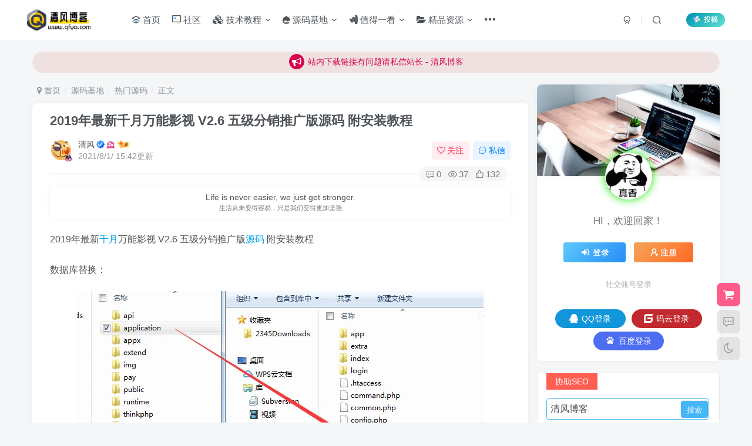

--- FILE ---
content_type: text/html; charset=UTF-8
request_url: https://www.qfya.com/2127.html
body_size: 27708
content:
<!DOCTYPE HTML>
<html lang="zh-CN">
<head>
	<meta charset="UTF-8">
	<link rel="dns-prefetch" href="//apps.bdimg.com">
	<meta http-equiv="X-UA-Compatible" content="IE=edge,chrome=1">
	<meta name="viewport" content="width=device-width, initial-scale=1.0, user-scalable=0, minimum-scale=1.0, maximum-scale=0.0, viewport-fit=cover">
	<meta http-equiv="Cache-Control" content="no-transform" />
	<meta http-equiv="Cache-Control" content="no-siteapp" />
	<meta name='robots' content='max-image-preview:large' />
<title>2019年最新千月万能影视 V2.6 五级分销推广版源码 附安装教程-清风博客</title><meta name="keywords" content="千月,源码,热门源码">
<meta name="description" content="2019年最新千月万能影视 V2.6 五级分销推广版源码 附安装教程 数据库替换： 替换前端网址： 兑换金币比率 修改客服QQ 前端APP上传 提取码: k1mg&nbsp; 文章附件 百度网盘">
<link rel="canonical" href="https://www.qfya.com/2127.html" />
<link rel='stylesheet' id='wp-block-library-css' href='https://www.qfya.com/wp-includes/css/dist/block-library/style.min.css?ver=6.1.1' type='text/css' media='all' />
<link rel='stylesheet' id='classic-theme-styles-css' href='https://www.qfya.com/wp-includes/css/classic-themes.min.css?ver=1' type='text/css' media='all' />
<style id='global-styles-inline-css' type='text/css'>
body{--wp--preset--color--black: #000000;--wp--preset--color--cyan-bluish-gray: #abb8c3;--wp--preset--color--white: #ffffff;--wp--preset--color--pale-pink: #f78da7;--wp--preset--color--vivid-red: #cf2e2e;--wp--preset--color--luminous-vivid-orange: #ff6900;--wp--preset--color--luminous-vivid-amber: #fcb900;--wp--preset--color--light-green-cyan: #7bdcb5;--wp--preset--color--vivid-green-cyan: #00d084;--wp--preset--color--pale-cyan-blue: #8ed1fc;--wp--preset--color--vivid-cyan-blue: #0693e3;--wp--preset--color--vivid-purple: #9b51e0;--wp--preset--gradient--vivid-cyan-blue-to-vivid-purple: linear-gradient(135deg,rgba(6,147,227,1) 0%,rgb(155,81,224) 100%);--wp--preset--gradient--light-green-cyan-to-vivid-green-cyan: linear-gradient(135deg,rgb(122,220,180) 0%,rgb(0,208,130) 100%);--wp--preset--gradient--luminous-vivid-amber-to-luminous-vivid-orange: linear-gradient(135deg,rgba(252,185,0,1) 0%,rgba(255,105,0,1) 100%);--wp--preset--gradient--luminous-vivid-orange-to-vivid-red: linear-gradient(135deg,rgba(255,105,0,1) 0%,rgb(207,46,46) 100%);--wp--preset--gradient--very-light-gray-to-cyan-bluish-gray: linear-gradient(135deg,rgb(238,238,238) 0%,rgb(169,184,195) 100%);--wp--preset--gradient--cool-to-warm-spectrum: linear-gradient(135deg,rgb(74,234,220) 0%,rgb(151,120,209) 20%,rgb(207,42,186) 40%,rgb(238,44,130) 60%,rgb(251,105,98) 80%,rgb(254,248,76) 100%);--wp--preset--gradient--blush-light-purple: linear-gradient(135deg,rgb(255,206,236) 0%,rgb(152,150,240) 100%);--wp--preset--gradient--blush-bordeaux: linear-gradient(135deg,rgb(254,205,165) 0%,rgb(254,45,45) 50%,rgb(107,0,62) 100%);--wp--preset--gradient--luminous-dusk: linear-gradient(135deg,rgb(255,203,112) 0%,rgb(199,81,192) 50%,rgb(65,88,208) 100%);--wp--preset--gradient--pale-ocean: linear-gradient(135deg,rgb(255,245,203) 0%,rgb(182,227,212) 50%,rgb(51,167,181) 100%);--wp--preset--gradient--electric-grass: linear-gradient(135deg,rgb(202,248,128) 0%,rgb(113,206,126) 100%);--wp--preset--gradient--midnight: linear-gradient(135deg,rgb(2,3,129) 0%,rgb(40,116,252) 100%);--wp--preset--duotone--dark-grayscale: url('#wp-duotone-dark-grayscale');--wp--preset--duotone--grayscale: url('#wp-duotone-grayscale');--wp--preset--duotone--purple-yellow: url('#wp-duotone-purple-yellow');--wp--preset--duotone--blue-red: url('#wp-duotone-blue-red');--wp--preset--duotone--midnight: url('#wp-duotone-midnight');--wp--preset--duotone--magenta-yellow: url('#wp-duotone-magenta-yellow');--wp--preset--duotone--purple-green: url('#wp-duotone-purple-green');--wp--preset--duotone--blue-orange: url('#wp-duotone-blue-orange');--wp--preset--font-size--small: 13px;--wp--preset--font-size--medium: 20px;--wp--preset--font-size--large: 36px;--wp--preset--font-size--x-large: 42px;--wp--preset--spacing--20: 0.44rem;--wp--preset--spacing--30: 0.67rem;--wp--preset--spacing--40: 1rem;--wp--preset--spacing--50: 1.5rem;--wp--preset--spacing--60: 2.25rem;--wp--preset--spacing--70: 3.38rem;--wp--preset--spacing--80: 5.06rem;}:where(.is-layout-flex){gap: 0.5em;}body .is-layout-flow > .alignleft{float: left;margin-inline-start: 0;margin-inline-end: 2em;}body .is-layout-flow > .alignright{float: right;margin-inline-start: 2em;margin-inline-end: 0;}body .is-layout-flow > .aligncenter{margin-left: auto !important;margin-right: auto !important;}body .is-layout-constrained > .alignleft{float: left;margin-inline-start: 0;margin-inline-end: 2em;}body .is-layout-constrained > .alignright{float: right;margin-inline-start: 2em;margin-inline-end: 0;}body .is-layout-constrained > .aligncenter{margin-left: auto !important;margin-right: auto !important;}body .is-layout-constrained > :where(:not(.alignleft):not(.alignright):not(.alignfull)){max-width: var(--wp--style--global--content-size);margin-left: auto !important;margin-right: auto !important;}body .is-layout-constrained > .alignwide{max-width: var(--wp--style--global--wide-size);}body .is-layout-flex{display: flex;}body .is-layout-flex{flex-wrap: wrap;align-items: center;}body .is-layout-flex > *{margin: 0;}:where(.wp-block-columns.is-layout-flex){gap: 2em;}.has-black-color{color: var(--wp--preset--color--black) !important;}.has-cyan-bluish-gray-color{color: var(--wp--preset--color--cyan-bluish-gray) !important;}.has-white-color{color: var(--wp--preset--color--white) !important;}.has-pale-pink-color{color: var(--wp--preset--color--pale-pink) !important;}.has-vivid-red-color{color: var(--wp--preset--color--vivid-red) !important;}.has-luminous-vivid-orange-color{color: var(--wp--preset--color--luminous-vivid-orange) !important;}.has-luminous-vivid-amber-color{color: var(--wp--preset--color--luminous-vivid-amber) !important;}.has-light-green-cyan-color{color: var(--wp--preset--color--light-green-cyan) !important;}.has-vivid-green-cyan-color{color: var(--wp--preset--color--vivid-green-cyan) !important;}.has-pale-cyan-blue-color{color: var(--wp--preset--color--pale-cyan-blue) !important;}.has-vivid-cyan-blue-color{color: var(--wp--preset--color--vivid-cyan-blue) !important;}.has-vivid-purple-color{color: var(--wp--preset--color--vivid-purple) !important;}.has-black-background-color{background-color: var(--wp--preset--color--black) !important;}.has-cyan-bluish-gray-background-color{background-color: var(--wp--preset--color--cyan-bluish-gray) !important;}.has-white-background-color{background-color: var(--wp--preset--color--white) !important;}.has-pale-pink-background-color{background-color: var(--wp--preset--color--pale-pink) !important;}.has-vivid-red-background-color{background-color: var(--wp--preset--color--vivid-red) !important;}.has-luminous-vivid-orange-background-color{background-color: var(--wp--preset--color--luminous-vivid-orange) !important;}.has-luminous-vivid-amber-background-color{background-color: var(--wp--preset--color--luminous-vivid-amber) !important;}.has-light-green-cyan-background-color{background-color: var(--wp--preset--color--light-green-cyan) !important;}.has-vivid-green-cyan-background-color{background-color: var(--wp--preset--color--vivid-green-cyan) !important;}.has-pale-cyan-blue-background-color{background-color: var(--wp--preset--color--pale-cyan-blue) !important;}.has-vivid-cyan-blue-background-color{background-color: var(--wp--preset--color--vivid-cyan-blue) !important;}.has-vivid-purple-background-color{background-color: var(--wp--preset--color--vivid-purple) !important;}.has-black-border-color{border-color: var(--wp--preset--color--black) !important;}.has-cyan-bluish-gray-border-color{border-color: var(--wp--preset--color--cyan-bluish-gray) !important;}.has-white-border-color{border-color: var(--wp--preset--color--white) !important;}.has-pale-pink-border-color{border-color: var(--wp--preset--color--pale-pink) !important;}.has-vivid-red-border-color{border-color: var(--wp--preset--color--vivid-red) !important;}.has-luminous-vivid-orange-border-color{border-color: var(--wp--preset--color--luminous-vivid-orange) !important;}.has-luminous-vivid-amber-border-color{border-color: var(--wp--preset--color--luminous-vivid-amber) !important;}.has-light-green-cyan-border-color{border-color: var(--wp--preset--color--light-green-cyan) !important;}.has-vivid-green-cyan-border-color{border-color: var(--wp--preset--color--vivid-green-cyan) !important;}.has-pale-cyan-blue-border-color{border-color: var(--wp--preset--color--pale-cyan-blue) !important;}.has-vivid-cyan-blue-border-color{border-color: var(--wp--preset--color--vivid-cyan-blue) !important;}.has-vivid-purple-border-color{border-color: var(--wp--preset--color--vivid-purple) !important;}.has-vivid-cyan-blue-to-vivid-purple-gradient-background{background: var(--wp--preset--gradient--vivid-cyan-blue-to-vivid-purple) !important;}.has-light-green-cyan-to-vivid-green-cyan-gradient-background{background: var(--wp--preset--gradient--light-green-cyan-to-vivid-green-cyan) !important;}.has-luminous-vivid-amber-to-luminous-vivid-orange-gradient-background{background: var(--wp--preset--gradient--luminous-vivid-amber-to-luminous-vivid-orange) !important;}.has-luminous-vivid-orange-to-vivid-red-gradient-background{background: var(--wp--preset--gradient--luminous-vivid-orange-to-vivid-red) !important;}.has-very-light-gray-to-cyan-bluish-gray-gradient-background{background: var(--wp--preset--gradient--very-light-gray-to-cyan-bluish-gray) !important;}.has-cool-to-warm-spectrum-gradient-background{background: var(--wp--preset--gradient--cool-to-warm-spectrum) !important;}.has-blush-light-purple-gradient-background{background: var(--wp--preset--gradient--blush-light-purple) !important;}.has-blush-bordeaux-gradient-background{background: var(--wp--preset--gradient--blush-bordeaux) !important;}.has-luminous-dusk-gradient-background{background: var(--wp--preset--gradient--luminous-dusk) !important;}.has-pale-ocean-gradient-background{background: var(--wp--preset--gradient--pale-ocean) !important;}.has-electric-grass-gradient-background{background: var(--wp--preset--gradient--electric-grass) !important;}.has-midnight-gradient-background{background: var(--wp--preset--gradient--midnight) !important;}.has-small-font-size{font-size: var(--wp--preset--font-size--small) !important;}.has-medium-font-size{font-size: var(--wp--preset--font-size--medium) !important;}.has-large-font-size{font-size: var(--wp--preset--font-size--large) !important;}.has-x-large-font-size{font-size: var(--wp--preset--font-size--x-large) !important;}
.wp-block-navigation a:where(:not(.wp-element-button)){color: inherit;}
:where(.wp-block-columns.is-layout-flex){gap: 2em;}
.wp-block-pullquote{font-size: 1.5em;line-height: 1.6;}
</style>
<link rel='stylesheet' id='_bootstrap-css' href='https://www.qfya.com/wp-content/themes/zibll/css/bootstrap.min.css?ver=7.8' type='text/css' media='all' />
<link rel='stylesheet' id='_fontawesome-css' href='https://www.qfya.com/wp-content/themes/zibll/css/font-awesome.min.css?ver=7.8' type='text/css' media='all' />
<link rel='stylesheet' id='_main-css' href='https://www.qfya.com/wp-content/themes/zibll/css/main.min.css?ver=7.8' type='text/css' media='all' />
<link rel='stylesheet' id='_forums-css' href='https://www.qfya.com/wp-content/themes/zibll/inc/functions/bbs/assets/css/main.min.css?ver=7.8' type='text/css' media='all' />
<script type='text/javascript' src='https://www.qfya.com/wp-content/themes/zibll/js/libs/jquery.min.js?ver=7.8' id='jquery-js'></script>
<script charset="UTF-8" id="LA_COLLECT" src="//sdk.51.la/js-sdk-pro.min.js"></script>
                <script>LA.init({id: "JeeiWX5cSYw07j9k",ck: "JeeiWX5cSYw07j9k"})</script><link rel='shortcut icon' href='https://www.qfya.com/favicon.ico'><link rel='icon' href='https://www.qfya.com/favicon.ico'><link rel='apple-touch-icon-precomposed' href='https://oss.qfya.com/wp-content/uploads/2022/03/20220312181338486.png'><meta name='msapplication-TileImage' content='https://oss.qfya.com/wp-content/uploads/2022/03/20220312181338486.png'><style>body{--theme-color:#00a2e3;--focus-shadow-color:rgba(0,162,227,.4);--focus-color-opacity1:rgba(0,162,227,.1);--mian-max-width:1200px;}/**logo扫光**/
.navbar-brand{position:relative;overflow:hidden;margin: 0px 0 0 0px;}.navbar-brand:before{content:""; position: absolute; left: -665px; top: -460px; width: 200px; height: 15px; background-color: rgba(255,255,255,.5); -webkit-transform: rotate(-45deg); -moz-transform: rotate(-45deg); -ms-transform: rotate(-45deg); -o-transform: rotate(-45deg); transform: rotate(-45deg); -webkit-animation: searchLights 6s ease-in 0s infinite; -o-animation: searchLights 6s ease-in 0s infinite; animation: searchLights 6s ease-in 0s infinite;}@-moz-keyframes searchLights{50%{left: -100px; top: 0;} 65%{left: 120px; top: 100px;}}@keyframes searchLights{40%{left: -100px; top: 0;} 60%{left: 120px; top: 100px;} 80%{left: -100px; top: 0px;}}
/*头像呼吸光环和鼠标悬停旋转放大*/
.avatar{border-radius: 50%; animation: light 4s ease-in-out infinite; transition: 0.5s;}.avatar:hover{transform: scale(1.15) rotate(720deg);}@keyframes light{0%{box-shadow: 0 0 4px #f00;} 25%{box-shadow: 0 0 16px #0f0;} 50%{box-shadow: 0 0 4px #00f;} 75%{box-shadow: 0 0 16px #0f0;} 100%{box-shadow: 0 0 4px #f00;}}
/**首页文章列表悬停上浮**/
@media screen and (min-width: 980px){.tab-content .posts-item:not(article){transition: all 0.3s;}.tab-content .posts-item:not(article):hover{transform: translateY(-10px); box-shadow: 0 8px 10px rgba(255, 112, 173, 0.35);}}
/**评论背景图**/
textarea#comment {background-color:transparent;background:linear-gradient(rgba(0, 0, 0, 0.05), rgba(0, 0, 0, 0.05)),url(https://oss.qfya.com/wp-content/uploads/2021/04/pinglun.png) right 10px bottom 10px no-repeat;-moz-transition:ease-in-out 0.45s;-webkit-transition:ease-in-out 0.45s;-o-transition:ease-in-out 0.45s;-ms-transition:ease-in-out 0.45s;transition:ease-in-out 0.45s;}
textarea#comment:focus {background-position-y:789px;-moz-transition:ease-in-out 0.45s;-webkit-transition:ease-in-out 0.45s;-o-transition:ease-in-out 0.45s;-ms-transition:ease-in-out 0.45s;transition:ease-in-out 0.45s;}
/**统计小模块**/
.widget_Websitestat h3{font-weight:700;}.widgest-boys{overflow:hidden;}.widgest-boys .widgest-bg{margin: 4px; background-size: cover; background-repeat: no-repeat; background-position: center center; cursor: pointer; border-radius: 8px;}.widgest-boys .widgest-main{align-items: center; place-content: flex-start space-around; display: flex;}.widgest-boys .widgest-meat{display: block; margin-block-start: 1em; margin-block-end: 1em; margin-inline-start: 0px; margin-inline-end: 0px; color: rgb(255, 255, 255); font-weight: 700 !important; line-height: 1.5 !important;}.widgest-bg:not(article){transition: all 0.3s;}.widgest-bg:not(article):hover{transform: translateX(-10px);}
/**图片路径设置**/
.widgest-bg1{background-image: linear-gradient(rgba(0, 0, 0, 0.2), rgba(0, 0, 0, 0.2)),url(https://oss.qfya.com/wp-content/uploads/2022/03/20220323004326107.png);}
.widgest-bg2{background-image: linear-gradient(rgba(0, 0, 0, 0.2), rgba(0, 0, 0, 0.2)),url(https://oss.qfya.com/wp-content/uploads/2022/03/20220323004327760.png);}
.widgest-bg3{background-image: linear-gradient(rgba(0, 0, 0, 0.2), rgba(0, 0, 0, 0.2)),url(https://oss.qfya.com/wp-content/uploads/2022/03/20220323004318458.png);}
.widgest-bg4{background-image: linear-gradient(rgba(0, 0, 0, 0.2), rgba(0, 0, 0, 0.2)),url(https://oss.qfya.com/wp-content/uploads/2022/03/20220323004319283.png);}
.widgest-bg5{background-image: linear-gradient(rgba(0, 0, 0, 0.2), rgba(0, 0, 0, 0.2)),url(https://oss.qfya.com/wp-content/uploads/2022/03/20220323004320891.png);}
.widgest-bg6{background-image: linear-gradient(rgba(0, 0, 0, 0.2), rgba(0, 0, 0, 0.2)),url(https://oss.qfya.com/wp-content/uploads/2022/03/20220323004321496.png);}
.widgest-bg7{background-image: linear-gradient(rgba(0, 0, 0, 0.2), rgba(0, 0, 0, 0.2)),url(https://oss.qfya.com/wp-content/uploads/2022/03/20220323004322920.png);}
.widgest-bg8{background-image: linear-gradient(rgba(0, 0, 0, 0.2), rgba(0, 0, 0, 0.2)),url(https://oss.qfya.com/wp-content/uploads/2022/03/20220323004323989.png);}
.widgest-bg9{background-image: linear-gradient(rgba(0, 0, 0, 0.2), rgba(0, 0, 0, 0.2)),url(https://oss.qfya.com/wp-content/uploads/2022/03/20220323004324584.gif);}
.widgest-bg10{background-image: linear-gradient(rgba(0, 0, 0, 0.2), rgba(0, 0, 0, 0.2)),url(https://oss.qfya.com/wp-content/uploads/2022/03/20220323004325410.gif);}
.widgest-bg11{background-image: linear-gradient(rgba(0, 0, 0, 0.2), rgba(0, 0, 0, 0.2)),url(https://oss.qfya.com/wp-content/uploads/2022/03/20220323004326470.gif);}
/**百度一下**/
.searchs{background-color:#fff;border:1px solid #eaeaea;padding:15px;overflow:hidden;transition:all 0.3s;border-radius:4px;position:relative;margin:0px 0px 15px 0px;}.mip-layout-container,.mip-layout-fixed-height{margin:0px 0px 0px 0px;display:block;position:relative;}mip-form form{position:relative;}.searchs input[type="text"]{border:#45B6F7 1px solid;border-radius:4px;width:calc( 100% - 2px );}mip-form input[type='text'],mip-form input[type='input'],mip-form input[type='datetime'],mip-form input[type='email'],mip-form input[type='number'],mip-form input[type='tel'],mip-form input[type='url']{padding-right:30px;}.searchs input{outline:none;}mip-form input,mip-form textarea,mip-form select{border:1px solid #f1f1f1;padding:6px;display:block;box-sizing:border-box;-webkit-box-sizing:border-box;resize:none;font-size:16px;}mip-form div{display:none;color:#ec1f5c;font-size:12px;text-align:left;padding:0 10% 0 3%;}.searchs input[type="submit"]{position:absolute;right:2px;top:2px;background-color:#45B6F7;color:#fff;font-size:13px;margin:1px;height:31px;line-height:31px;padding:0 10px;font-family:"å¾®è½¯é›…é»‘";}mip-form input[type='submit']{border:1px solid #f1f1f1;border-radius:5px;color:#333;background-color:#d8d7d7;}.searchs input{outline:none;}.tit{background-color:#FF5E52;position:relative;top:-15px;display:inline-block;color:#fff;padding:4px 15px;font-size:14px;}.tit strong{font-weight:normal;}.tit{background-color:#FF5E52;position:relative;top:-15px;display:inline-block;color:#fff;padding:4px 15px;font-size:14px;}
/**过期文章提示样式**/
.article-timeout{position:relative; border-radius: 8px; position: relative; margin-bottom: 25px; padding: 10px; background-color: var(--body-bg-color);}
/**文章随机彩色标签**/
.article-tags{margin-bottom: 10px}.article-tags a{padding: 4px 10px;background-color: #19B5FE;color: white;font-size: 12px;line-height: 16px;font-weight: 400;margin: 0 5px 5px 0;border-radius: 2px;display: inline-block}.article-tags a:nth-child(5n){background-color: #4A4A4A;color: #FFF}.article-tags a:nth-child(5n+1){background-color: #ff5e5c;color: #FFF}.article-tags a:nth-child(5n+2){background-color: #ffbb50;color: #FFF}.article-tags a:nth-child(5n+3){background-color: #1ac756;color: #FFF}.article-tags a:nth-child(5n+4){background-color: #19B5FE;color: #FFF}.article-tags a:hover{background-color: #1B1B1B;color: #FFF}
/**下载样式CSS**/
.download-article{padding:0 10px;}.download-demo{margin:10px 0;border:1px dashed red;border-radius:5px;}.download-wiui{padding:5px;display:flex;justify-content:center;align-items:center;}.download-sty{text-align:center;height:100%;}.download-sty p{font-size:15px !important;text-align:center;margin:0;}.download-sty img{width:140px;height:100%;}.download-theme-box{margin-bottom:20px;display:inline-flex;flex-direction:row;align-items:center;}.download-right{margin-left:20px;}.download-file-name{font-size:20px;}
/*常-用-语样式*/
.wiiuii-words-li{margin:5px auto;padding:5px;background:var(--body-bg-color);border-radius:var(--main-radius)}
.wiiuii-words-li:hover{background:var(--float-btn-bg)}
/*首页评论*/
.comment-mini-lists>div.posts-mini{border: 1px dashed #999999;border-radius: 10px;margin-top: 10px;}
.enlighter-default .enlighter{max-height:400px;overflow-y:auto !important;}.posts-item .item-heading>a {font-weight: bold;color: unset;}@media (max-width:640px) {
		.meta-right .meta-view{
			display: unset !important;
		}
	}</style>
<!--HEADER_CODE_START-->
<!---强制https -->
<meta http-equiv="Content-Security-Policy" content="upgrade-insecure-requests">
<!---网站固定logo -->
<meta itemprop="image" content="https://oss.qfya.com/favicon.ico" />

<!--HEADER_CODE_END-->
<meta name='apple-mobile-web-app-title' content='清风博客'><!--[if IE]><script src="https://www.qfya.com/wp-content/themes/zibll/js/libs/html5.min.js"></script><![endif]-->	</head>
<body class="post-template-default single single-post postid-2127 single-format-standard white-theme nav-fixed site-layout-2">
		<div style="position: fixed;z-index: -999;left: -5000%;"><img src="https://oss.qfya.com/wp-content/uploads/jswuimg/2021/08/01-8ogs9iISA7sE2PiA.png" alt="2019年最新千月万能影视 V2.6 五级分销推广版源码 附安装教程-清风博客"></div>	    <header class="header header-layout-1">
        <nav class="navbar navbar-top center">
            <div class="container-fluid container-header">
                <div class="navbar-header">
			<div class="navbar-brand"><a class="navbar-logo" href="https://www.qfya.com"><img src="https://oss.qfya.com/wp-content/uploads/2022/02/20220210024511936.png" switch-src="https://oss.qfya.com/wp-content/uploads/2022/02/20220220150340716.png" alt="清风博客 - 清风科技,资源网,技术网,源码网,线报网,导航网,美图网" >
			</a></div>
			<button type="button" data-toggle-class="mobile-navbar-show" data-target="body" class="navbar-toggle"><i class="em12 css-icon i-menu"><i></i></i></button><a class="main-search-btn navbar-toggle" href="javascript:;"><svg class="icon" aria-hidden="true"><use xlink:href="#icon-search"></use></svg></a>
		</div>                <div class="collapse navbar-collapse">
                    <ul class="nav navbar-nav"><li id="menu-item-402" class="menu-item menu-item-type-custom menu-item-object-custom menu-item-home menu-item-402"><a href="https://www.qfya.com/"><svg class="icon" aria-hidden="true"><use xlink:href="#icon-fenlei1-copy"></use></svg> 首页</a></li>
<li id="menu-item-2990" class="menu-item menu-item-type-custom menu-item-object-custom menu-item-2990"><a href="https://www.qfya.com/forums"><svg class="icon" aria-hidden="true"><use xlink:href="#icon-luntan"></use></svg> 社区</a></li>
<li id="menu-item-14" class="menu-item menu-item-type-taxonomy menu-item-object-category menu-item-has-children menu-item-14"><a href="https://www.qfya.com/course"><i class="fa fa-cubes" aria-hidden="true"></i> 技术教程</a>
<ul class="sub-menu">
	<li id="menu-item-16" class="menu-item menu-item-type-taxonomy menu-item-object-category menu-item-16"><a href="https://www.qfya.com/course/study">经验教程</a></li>
	<li id="menu-item-15" class="menu-item menu-item-type-taxonomy menu-item-object-category menu-item-15"><a href="https://www.qfya.com/course/wordpress">WP教程</a></li>
</ul>
</li>
<li id="menu-item-17" class="menu-item menu-item-type-taxonomy menu-item-object-category current-post-ancestor menu-item-has-children menu-item-17"><a href="https://www.qfya.com/soundcode"><i class="fa fa-drupal" aria-hidden="true"></i> 源码基地</a>
<ul class="sub-menu">
	<li id="menu-item-19" class="menu-item menu-item-type-taxonomy menu-item-object-category current-post-ancestor current-menu-parent current-post-parent menu-item-19"><a href="https://www.qfya.com/soundcode/hotym">热门源码</a></li>
	<li id="menu-item-18" class="menu-item menu-item-type-taxonomy menu-item-object-category menu-item-18"><a href="https://www.qfya.com/soundcode/zhutimb">主题模板</a></li>
</ul>
</li>
<li id="menu-item-2603" class="menu-item menu-item-type-taxonomy menu-item-object-category menu-item-has-children menu-item-2603"><a href="https://www.qfya.com/internet_news"><i class="fa fa-google-wallet" aria-hidden="true"></i> 值得一看</a>
<ul class="sub-menu">
	<li id="menu-item-2606" class="menu-item menu-item-type-taxonomy menu-item-object-category menu-item-2606"><a href="https://www.qfya.com/internet_news/news">网络新闻</a></li>
	<li id="menu-item-2605" class="menu-item menu-item-type-taxonomy menu-item-object-category menu-item-2605"><a href="https://www.qfya.com/internet_news/information">活动线报</a></li>
	<li id="menu-item-2604" class="menu-item menu-item-type-taxonomy menu-item-object-category menu-item-2604"><a href="https://www.qfya.com/internet_news/website">优秀站点</a></li>
	<li id="menu-item-2607" class="menu-item menu-item-type-taxonomy menu-item-object-category menu-item-2607"><a href="https://www.qfya.com/internet_news/expose">骗子曝光</a></li>
</ul>
</li>
<li id="menu-item-28" class="menu-item menu-item-type-taxonomy menu-item-object-category menu-item-has-children menu-item-28"><a href="https://www.qfya.com/resources"><i class="fa fa-folder-open" aria-hidden="true"></i> 精品资源</a>
<ul class="sub-menu">
	<li id="menu-item-29" class="menu-item menu-item-type-taxonomy menu-item-object-category menu-item-29"><a href="https://www.qfya.com/resources/appapk">手机软件</a></li>
	<li id="menu-item-30" class="menu-item menu-item-type-taxonomy menu-item-object-category menu-item-30"><a href="https://www.qfya.com/resources/pcrj">电脑软件</a></li>
	<li id="menu-item-2652" class="menu-item menu-item-type-taxonomy menu-item-object-category menu-item-2652"><a href="https://www.qfya.com/resources/videos">视频资源</a></li>
	<li id="menu-item-27" class="menu-item menu-item-type-taxonomy menu-item-object-category menu-item-27"><a href="https://www.qfya.com/resources/material">PSD/字体</a></li>
</ul>
</li>
<li id="menu-item-4652" class="menu-item menu-item-type-taxonomy menu-item-object-category menu-item-has-children menu-item-4652"><a href="https://www.qfya.com/picture"><i class="fa fa-file" aria-hidden="true"></i> 文案美图</a>
<ul class="sub-menu">
	<li id="menu-item-4653" class="menu-item menu-item-type-taxonomy menu-item-object-category menu-item-4653"><a href="https://www.qfya.com/picture/lsp">LSP专栏</a></li>
</ul>
</li>
<li id="menu-item-33" class="menu-item menu-item-type-custom menu-item-object-custom menu-item-has-children menu-item-33"><a href="#"><i class="fa fa-github-alt" aria-hidden="true"></i> 旗下站点</a>
<ul class="sub-menu">
	<li id="menu-item-3612" class="menu-item menu-item-type-custom menu-item-object-custom menu-item-3612"><a href="https://tool.qfya.com/">清风工具箱</a></li>
	<li id="menu-item-3536" class="menu-item menu-item-type-custom menu-item-object-custom menu-item-3536"><a href="https://app.qfya.com/">清风官网</a></li>
	<li id="menu-item-3538" class="menu-item menu-item-type-custom menu-item-object-custom menu-item-3538"><a href="https://pan.qfya.com/">清风网盘</a></li>
</ul>
</li>
</ul><div class="navbar-form navbar-right hide show-nav-but" style="margin-right:-10px;"><a data-toggle-class data-target=".nav.navbar-nav" href="javascript:;" class="but"><svg class="" aria-hidden="true" data-viewBox="0 0 1024 1024" viewBox="0 0 1024 1024"><use xlink:href="#icon-menu_2"></use></svg></a></div><div class="navbar-form navbar-right navbar-but"><span class="newadd-btns hover-show but nowave jb-cyan radius">
                    <svg class="icon fa-spin" aria-hidden="true"><use xlink:href="#icon-fengche1"></use></svg> 投稿
                    <div class="hover-show-con dropdown-menu drop-newadd"><a rel="nofollow" class="btn-newadd" href="https://www.qfya.com/newposts"><icon class="jb-green"><i class="fa fa-pencil-square"></i></icon><text>发布文章</text></a><a rel="nofollow" class="btn-newadd" href="https://www.qfya.com/posts-edit"><icon class="jb-blue"><svg class="icon" aria-hidden="true"><use xlink:href="#icon-posts"></use></svg></icon><text>发布帖子</text></a></div>
                </span></div><div class="navbar-form navbar-right">
					<ul class="list-inline splitters relative">
						<li><a href="javascript:;" class="btn signin-loader"><svg class="icon" aria-hidden="true" data-viewBox="50 0 924 924" viewBox="50 0 924 924"><use xlink:href="#icon-user"></use></svg></a>
							<ul class="sub-menu">
							<div class="padding-10"><div class="sub-user-box"><div class="text-center"><div><a class="em09 signin-loader but jb-red radius4 payvip-icon btn-block mt10" href="javascript:;"><svg class="em12 mr10" aria-hidden="true" data-viewBox="0 0 1024 1024" viewBox="0 0 1024 1024"><use xlink:href="#icon-vip_1"></use></svg>开通会员 尊享会员权益</a></div><div class="flex jsa header-user-href"><a href="javascript:;" class="signin-loader"><div class="badg mb6 toggle-radius c-blue"><svg class="icon" aria-hidden="true" data-viewBox="50 0 924 924" viewBox="50 0 924 924"><use xlink:href="#icon-user"></use></svg></div><div class="c-blue">登录</div></a><a href="javascript:;" class="signup-loader"><div class="badg mb6 toggle-radius c-green"><svg class="icon" aria-hidden="true"><use xlink:href="#icon-signup"></use></svg></div><div class="c-green">注册</div></a><a target="_blank" rel="nofollow" href="https://www.qfya.com/user-sign?tab=resetpassword&redirect_to=https://www.qfya.com/2127.html"><div class="badg mb6 toggle-radius c-purple"><svg class="icon" aria-hidden="true"><use xlink:href="#icon-user_rp"></use></svg></div><div class="c-purple">找回密码</div></a></div></div><p class="social-separator separator muted-3-color em09 mt10">快速登录</p><div class="social_loginbar"><a rel="nofollow" title="QQ登录" href="https://www.qfya.com/oauth/qq?rurl=https%3A%2F%2Fwww.qfya.com%2F2127.html" class="social-login-item qq button-lg"><i class="fa fa-qq" aria-hidden="true"></i>QQ登录</a><a rel="nofollow" title="码云登录" href="https://www.qfya.com/oauth/gitee?rurl=https%3A%2F%2Fwww.qfya.com%2F2127.html" class="social-login-item gitee button-lg"><svg class="icon" aria-hidden="true"><use xlink:href="#icon-gitee"></use></svg>码云登录</a><a rel="nofollow" title="百度登录" href="https://www.qfya.com/oauth/baidu?rurl=https%3A%2F%2Fwww.qfya.com%2F2127.html" class="social-login-item baidu button-lg"><svg class="icon" aria-hidden="true"><use xlink:href="#icon-baidu"></use></svg>百度登录</a></div></div></div>
							</ul>
						</li><li class="relative"><a class="main-search-btn btn nav-search-btn" href="javascript:;"><svg class="icon" aria-hidden="true"><use xlink:href="#icon-search"></use></svg></a></li>
					</ul>
				</div>                </div>
            </div>
        </nav>
    </header>

    <div class="mobile-header">
        <nav mini-touch="mobile-nav" touch-direction="left" class="mobile-navbar visible-xs-block scroll-y mini-scrollbar left">
            <ul class="mobile-menus theme-box"><li class="menu-item menu-item-type-custom menu-item-object-custom menu-item-home menu-item-402"><a href="https://www.qfya.com/"><svg class="icon" aria-hidden="true"><use xlink:href="#icon-fenlei1-copy"></use></svg> 首页</a></li>
<li class="menu-item menu-item-type-custom menu-item-object-custom menu-item-2990"><a href="https://www.qfya.com/forums"><svg class="icon" aria-hidden="true"><use xlink:href="#icon-luntan"></use></svg> 社区</a></li>
<li class="menu-item menu-item-type-taxonomy menu-item-object-category menu-item-has-children menu-item-14"><a href="https://www.qfya.com/course"><i class="fa fa-cubes" aria-hidden="true"></i> 技术教程</a>
<ul class="sub-menu">
	<li class="menu-item menu-item-type-taxonomy menu-item-object-category menu-item-16"><a href="https://www.qfya.com/course/study">经验教程</a></li>
	<li class="menu-item menu-item-type-taxonomy menu-item-object-category menu-item-15"><a href="https://www.qfya.com/course/wordpress">WP教程</a></li>
</ul>
</li>
<li class="menu-item menu-item-type-taxonomy menu-item-object-category current-post-ancestor menu-item-has-children menu-item-17"><a href="https://www.qfya.com/soundcode"><i class="fa fa-drupal" aria-hidden="true"></i> 源码基地</a>
<ul class="sub-menu">
	<li class="menu-item menu-item-type-taxonomy menu-item-object-category current-post-ancestor current-menu-parent current-post-parent menu-item-19"><a href="https://www.qfya.com/soundcode/hotym">热门源码</a></li>
	<li class="menu-item menu-item-type-taxonomy menu-item-object-category menu-item-18"><a href="https://www.qfya.com/soundcode/zhutimb">主题模板</a></li>
</ul>
</li>
<li class="menu-item menu-item-type-taxonomy menu-item-object-category menu-item-has-children menu-item-2603"><a href="https://www.qfya.com/internet_news"><i class="fa fa-google-wallet" aria-hidden="true"></i> 值得一看</a>
<ul class="sub-menu">
	<li class="menu-item menu-item-type-taxonomy menu-item-object-category menu-item-2606"><a href="https://www.qfya.com/internet_news/news">网络新闻</a></li>
	<li class="menu-item menu-item-type-taxonomy menu-item-object-category menu-item-2605"><a href="https://www.qfya.com/internet_news/information">活动线报</a></li>
	<li class="menu-item menu-item-type-taxonomy menu-item-object-category menu-item-2604"><a href="https://www.qfya.com/internet_news/website">优秀站点</a></li>
	<li class="menu-item menu-item-type-taxonomy menu-item-object-category menu-item-2607"><a href="https://www.qfya.com/internet_news/expose">骗子曝光</a></li>
</ul>
</li>
<li class="menu-item menu-item-type-taxonomy menu-item-object-category menu-item-has-children menu-item-28"><a href="https://www.qfya.com/resources"><i class="fa fa-folder-open" aria-hidden="true"></i> 精品资源</a>
<ul class="sub-menu">
	<li class="menu-item menu-item-type-taxonomy menu-item-object-category menu-item-29"><a href="https://www.qfya.com/resources/appapk">手机软件</a></li>
	<li class="menu-item menu-item-type-taxonomy menu-item-object-category menu-item-30"><a href="https://www.qfya.com/resources/pcrj">电脑软件</a></li>
	<li class="menu-item menu-item-type-taxonomy menu-item-object-category menu-item-2652"><a href="https://www.qfya.com/resources/videos">视频资源</a></li>
	<li class="menu-item menu-item-type-taxonomy menu-item-object-category menu-item-27"><a href="https://www.qfya.com/resources/material">PSD/字体</a></li>
</ul>
</li>
<li class="menu-item menu-item-type-taxonomy menu-item-object-category menu-item-has-children menu-item-4652"><a href="https://www.qfya.com/picture"><i class="fa fa-file" aria-hidden="true"></i> 文案美图</a>
<ul class="sub-menu">
	<li class="menu-item menu-item-type-taxonomy menu-item-object-category menu-item-4653"><a href="https://www.qfya.com/picture/lsp">LSP专栏</a></li>
</ul>
</li>
<li class="menu-item menu-item-type-custom menu-item-object-custom menu-item-has-children menu-item-33"><a href="#"><i class="fa fa-github-alt" aria-hidden="true"></i> 旗下站点</a>
<ul class="sub-menu">
	<li class="menu-item menu-item-type-custom menu-item-object-custom menu-item-3612"><a href="https://tool.qfya.com/">清风工具箱</a></li>
	<li class="menu-item menu-item-type-custom menu-item-object-custom menu-item-3536"><a href="https://app.qfya.com/">清风官网</a></li>
	<li class="menu-item menu-item-type-custom menu-item-object-custom menu-item-3538"><a href="https://pan.qfya.com/">清风网盘</a></li>
</ul>
</li>
</ul><div class="sub-user-box"><div class="text-center"><div><a class="em09 signin-loader but jb-red radius4 payvip-icon btn-block mt10" href="javascript:;"><svg class="em12 mr10" aria-hidden="true" data-viewBox="0 0 1024 1024" viewBox="0 0 1024 1024"><use xlink:href="#icon-vip_1"></use></svg>开通会员 尊享会员权益</a></div><div class="flex jsa header-user-href"><a href="javascript:;" class="signin-loader"><div class="badg mb6 toggle-radius c-blue"><svg class="icon" aria-hidden="true" data-viewBox="50 0 924 924" viewBox="50 0 924 924"><use xlink:href="#icon-user"></use></svg></div><div class="c-blue">登录</div></a><a href="javascript:;" class="signup-loader"><div class="badg mb6 toggle-radius c-green"><svg class="icon" aria-hidden="true"><use xlink:href="#icon-signup"></use></svg></div><div class="c-green">注册</div></a><a target="_blank" rel="nofollow" href="https://www.qfya.com/user-sign?tab=resetpassword&redirect_to=https://www.qfya.com/2127.html"><div class="badg mb6 toggle-radius c-purple"><svg class="icon" aria-hidden="true"><use xlink:href="#icon-user_rp"></use></svg></div><div class="c-purple">找回密码</div></a></div></div><p class="social-separator separator muted-3-color em09 mt10">快速登录</p><div class="social_loginbar"><a rel="nofollow" title="QQ登录" href="https://www.qfya.com/oauth/qq?rurl=https%3A%2F%2Fwww.qfya.com%2F2127.html" class="social-login-item qq button-lg"><i class="fa fa-qq" aria-hidden="true"></i>QQ登录</a><a rel="nofollow" title="码云登录" href="https://www.qfya.com/oauth/gitee?rurl=https%3A%2F%2Fwww.qfya.com%2F2127.html" class="social-login-item gitee button-lg"><svg class="icon" aria-hidden="true"><use xlink:href="#icon-gitee"></use></svg>码云登录</a><a rel="nofollow" title="百度登录" href="https://www.qfya.com/oauth/baidu?rurl=https%3A%2F%2Fwww.qfya.com%2F2127.html" class="social-login-item baidu button-lg"><svg class="icon" aria-hidden="true"><use xlink:href="#icon-baidu"></use></svg>百度登录</a></div></div><div class="mobile-nav-widget"><div class="theme-box"><div class="box-body notop"><div class="title-theme">站点公告</div></div><div class="box-body posts-mini-lists zib-widget"><div class="posts-mini "><div class="mr10"><div class="item-thumbnail"><a target="_blank" href="https://www.qfya.com/5359.html"><img src="https://oss.qfya.com/wp-content/uploads/2022/01/20220105142149572.gif" data-src="https://oss.qfya.com/wp-content/uploads/2023/02/20230214020330292.png" alt="子比主题前端投稿没有工具栏怎么办？-清风博客" class="lazyload fit-cover radius8"></a></div></div><div class="posts-mini-con flex xx flex1 jsb"><h2 class="item-heading text-ellipsis-2"><span class="badg badg-sm mr3 c-red">1</span><a  target="_blank" href="https://www.qfya.com/5359.html">子比主题前端投稿没有工具栏怎么办？<span class="focus-color"></span></a></h2><div class="item-meta muted-2-color flex jsb ac"><item class="meta-author flex ac"><a href="https://www.qfya.com/author/1"><span class="avatar-mini"><img alt="清风的头像-清风博客" src="https://oss.qfya.com/wp-content/uploads/2021/12/20211227182118665.jpg" data-src="//oss.qfya.com/wp-content/uploads/2022/03/20220331234147333.png" class="lazyload avatar avatar-id-1"><img class="lazyload avatar-badge" src="https://www.qfya.com/wp-content/themes/zibll/img/thumbnail.svg" data-src="https://oss.qfya.com/wp-content/uploads/2021/12/20211227175754954.gif" data-toggle="tooltip" title="VIP会员" alt="VIP会员"></span></a><span class="ml6">2023/2/14/ 02:35</span></item><div class="meta-right"><item class="meta-view"><svg class="icon" aria-hidden="true"><use xlink:href="#icon-view"></use></svg>437</item></div></div></div></div><div class="posts-mini "><div class="mr10"><div class="item-thumbnail"><a target="_blank" href="https://www.qfya.com/4404.html"><img data-thumb="default" src="https://oss.qfya.com/wp-content/uploads/2022/01/20220105142149572.gif" data-src="https://oss.qfya.com/wp-content/uploads/2022/02/20220210025321458.png" alt="2022.6.8公告-清风博客" class="lazyload fit-cover radius8"></a></div></div><div class="posts-mini-con flex xx flex1 jsb"><h2 class="item-heading text-ellipsis-2"><span class="badg badg-sm mr3 c-yellow">2</span><a  target="_blank" href="https://www.qfya.com/4404.html">2022.6.8公告<span class="focus-color"></span></a></h2><div class="item-meta muted-2-color flex jsb ac"><item class="meta-author flex ac"><a href="https://www.qfya.com/author/1"><span class="avatar-mini"><img alt="清风的头像-清风博客" src="https://oss.qfya.com/wp-content/uploads/2021/12/20211227182118665.jpg" data-src="//oss.qfya.com/wp-content/uploads/2022/03/20220331234147333.png" class="lazyload avatar avatar-id-1"><img class="lazyload avatar-badge" src="https://www.qfya.com/wp-content/themes/zibll/img/thumbnail.svg" data-src="https://oss.qfya.com/wp-content/uploads/2021/12/20211227175754954.gif" data-toggle="tooltip" title="VIP会员" alt="VIP会员"></span></a><span class="ml6">2022/6/8/ 15:22</span></item><div class="meta-right"><item class="meta-view"><svg class="icon" aria-hidden="true"><use xlink:href="#icon-view"></use></svg>453</item></div></div></div></div></div></div><div class="theme-box"><div class="yiyan-box main-bg text-center box-body radius8 main-shadow"><div class="yiyan"></div></div></div></div>        </nav>
        <div class="fixed-body" data-toggle-class="mobile-navbar-show" data-target="body"></div>
    </div>
    <div class="container fluid-widget"><div class="theme-box"><div class="swiper-bulletin text-center c-red-2 radius"><div class="new-swiper"  data-interval="5000" data-direction="vertical" data-loop="true" data-autoplay="1">
            <div class="swiper-wrapper"><div class="swiper-slide  notice-slide">
            <a class="text-ellipsis" target="_blank" href="https://www.qfya.com"><div class="relative bulletin-icon mr6"><i class="abs-center fa fa fa-bullhorn"></i></div>站内下载链接有问题请私信站长 - 清风博客</a>
            </div><div class="swiper-slide  notice-slide">
            <a class="text-ellipsis" target="_blank" href="https:/www.qfya.com"><div class="relative bulletin-icon mr6"><i class="abs-center fa fa fa-bullhorn"></i></div>本站正式开启推广，具体查看个人中心。</a>
            </div></div>
            </div></div></div>
	</div><main role="main" class="container">
    <div class="content-wrap">
        <div class="content-layout">
            <ul class="breadcrumb">
		<li><a href="https://www.qfya.com"><i class="fa fa-map-marker"></i> 首页</a></li><li>
		<a href="https://www.qfya.com/soundcode">源码基地</a> </li><li> <a href="https://www.qfya.com/soundcode/hotym">热门源码</a> </li><li> 正文</li></ul><article class="article main-bg theme-box box-body radius8 main-shadow"><div class="article-header theme-box clearfix relative"><h1 class="article-title"> <a href="https://www.qfya.com/2127.html">2019年最新千月万能影视 V2.6 五级分销推广版源码 附安装教程</a></h1><div class="article-avatar"><div class="user-info flex ac article-avatar"><a href="https://www.qfya.com/author/1"><span class="avatar-img"><img alt="清风的头像-清风博客" src="https://oss.qfya.com/wp-content/uploads/2021/12/20211227182118665.jpg" data-src="//oss.qfya.com/wp-content/uploads/2022/03/20220331234147333.png" class="lazyload avatar avatar-id-1"><img class="lazyload avatar-badge" src="https://www.qfya.com/wp-content/themes/zibll/img/thumbnail.svg" data-src="https://oss.qfya.com/wp-content/uploads/2021/12/20211227175754954.gif" data-toggle="tooltip" title="VIP会员" alt="VIP会员"></span></a><div class="user-right flex flex1 ac jsb ml10"><div class="flex1"><name class="flex ac flex1"><a class="display-name text-ellipsis " href="https://www.qfya.com/author/1">清风</a><icon data-toggle="tooltip" title="站长" class="user-auth-icon ml3"><svg class="icon" aria-hidden="true"><use xlink:href="#icon-user-auth"></use></svg></icon><img  class="lazyload ml3 img-icon medal-icon" src="https://www.qfya.com/wp-content/themes/zibll/img/thumbnail-null.svg" data-src="https://www.qfya.com/wp-content/themes/zibll/img//medal/medal-10.svg" data-toggle="tooltip" title="备受瞩目"  alt="徽章-备受瞩目-清风博客"><img  class="lazyload img-icon ml3" src="https://www.qfya.com/wp-content/themes/zibll/img/thumbnail-null.svg" data-src="https://oss.qfya.com/wp-content/uploads/2022/01/20220103132617267.png" data-toggle="tooltip" title="LV6" alt="等级-LV6-清风博客"></name><div class="px12-sm muted-2-color text-ellipsis"><span data-toggle="tooltip" data-placement="bottom" title="2020年07月10日 01:20发布">2021/8/1/ 15:42更新</span></div></div><div class="flex0 user-action"><a href="javascript:;" class="px12-sm ml10 follow but c-red signin-loader" data-pid="1"><count><i class="fa fa-heart-o mr3" aria-hidden="true"></i>关注</count></a><a class="signin-loader ml6 but c-blue px12-sm" href="javascript:;"><svg class="icon" aria-hidden="true"><use xlink:href="#icon-private"></use></svg>私信</a></div></div></div><div class="relative"><i class="line-form-line"></i><div class="flex ac single-metabox abs-right"><div class="post-metas"><item class="meta-comm"><a rel="nofollow" data-toggle="tooltip" title="去评论" href="javascript:(scrollTo('#comments',-50));"><svg class="icon" aria-hidden="true"><use xlink:href="#icon-comment"></use></svg>0</a></item><item class="meta-view"><svg class="icon" aria-hidden="true"><use xlink:href="#icon-view"></use></svg>37</item><item class="meta-like"><svg class="icon" aria-hidden="true"><use xlink:href="#icon-like"></use></svg>132</item></div><div class="clearfix ml6"></div></div></div></div></div>    <div class="article-content">
        <div class="article-yiyan theme-box text-center radius8 main-shadow yiyan-box"><div data-toggle="tooltip" data-original-title="点击切换一言" class="yiyan"></div></div>                <div data-nav="posts"class="theme-box wp-posts-content">
            
<p>2019年最新<a href="https://www.qfya.com/tag/%e5%8d%83%e6%9c%88" title="【查看含有[千月]标签的文章】" target="_blank">千月</a>万能影视 V2.6 五级分销推广版<a href="https://www.qfya.com/tag/%e6%ba%90%e7%a0%81" title="【查看含有[源码]标签的文章】" target="_blank">源码</a> 附安装教程</p>



<p>数据库替换：</p>



<figure class="wp-block-image"><img alt="2019年最新千月万能影视 V2.6 五级分销推广版源码 附安装教程-清风博客" title="2019年最新千月万能影视 V2.6 五级分销推广版源码 附安装教程-清风博客" decoding="async" src="https://www.qfya.com/wp-content/themes/zibll/img/thumbnail-lg.svg" data-src="https://oss.qfya.com/wp-content/uploads/jswuimg/2021/08/01-8ogs9iISA7sE2PiA.png" alt="image.png" /></figure>



<figure class="wp-block-image"><img alt="2019年最新千月万能影视 V2.6 五级分销推广版源码 附安装教程-清风博客" title="2019年最新千月万能影视 V2.6 五级分销推广版源码 附安装教程-清风博客" decoding="async" src="https://www.qfya.com/wp-content/themes/zibll/img/thumbnail-lg.svg" data-src="https://oss.qfya.com/wp-content/uploads/jswuimg/2021/08/01-8cgW8BtSx9OC16Oo.png" alt="image.png" /></figure>



<p>替换前端网址：</p>



<figure class="wp-block-image"><img alt="2019年最新千月万能影视 V2.6 五级分销推广版源码 附安装教程-清风博客" title="2019年最新千月万能影视 V2.6 五级分销推广版源码 附安装教程-清风博客" decoding="async" src="https://www.qfya.com/wp-content/themes/zibll/img/thumbnail-lg.svg" data-src="https://oss.qfya.com/wp-content/uploads/jswuimg/2021/08/01-Et2866IFBr3JgQ20.png" alt="image.png" /></figure>



<p>兑换金币比率</p>



<figure class="wp-block-image"><img alt="2019年最新千月万能影视 V2.6 五级分销推广版源码 附安装教程-清风博客" title="2019年最新千月万能影视 V2.6 五级分销推广版源码 附安装教程-清风博客" decoding="async" src="https://www.qfya.com/wp-content/themes/zibll/img/thumbnail-lg.svg" data-src="https://oss.qfya.com/wp-content/uploads/jswuimg/2021/08/01-hjxLCEq4ePXXCwJv.png" alt="image.png" /></figure>



<p>修改客服QQ</p>



<figure class="wp-block-image"><img alt="2019年最新千月万能影视 V2.6 五级分销推广版源码 附安装教程-清风博客" title="2019年最新千月万能影视 V2.6 五级分销推广版源码 附安装教程-清风博客" decoding="async" src="https://www.qfya.com/wp-content/themes/zibll/img/thumbnail-lg.svg" data-src="https://oss.qfya.com/wp-content/uploads/jswuimg/2021/08/01-bERWLh2NQz1yv9N2.png" alt="image.png" /></figure>



<figure class="wp-block-image"><img alt="2019年最新千月万能影视 V2.6 五级分销推广版源码 附安装教程-清风博客" title="2019年最新千月万能影视 V2.6 五级分销推广版源码 附安装教程-清风博客" decoding="async" src="https://www.qfya.com/wp-content/themes/zibll/img/thumbnail-lg.svg" data-src="https://oss.qfya.com/wp-content/uploads/jswuimg/2021/08/01-oCwNwE5XgBPtJ42t.png" alt="image.png" /></figure>



<p>前端APP上传</p>



<figure class="wp-block-image"><img alt="2019年最新千月万能影视 V2.6 五级分销推广版源码 附安装教程-清风博客" title="2019年最新千月万能影视 V2.6 五级分销推广版源码 附安装教程-清风博客" decoding="async" src="https://www.qfya.com/wp-content/themes/zibll/img/thumbnail-lg.svg" data-src="https://oss.qfya.com/wp-content/uploads/jswuimg/2021/08/01-gJVjUZ4nxhu1bWd7.png" alt="image.png" /></figure>



<figure class="wp-block-image"><img alt="2019年最新千月万能影视 V2.6 五级分销推广版源码 附安装教程-清风博客" title="2019年最新千月万能影视 V2.6 五级分销推广版源码 附安装教程-清风博客" decoding="async" src="https://www.qfya.com/wp-content/themes/zibll/img/thumbnail-lg.svg" data-src="https://oss.qfya.com/wp-content/uploads/jswuimg/2021/08/01-o5tGS0WKUN3IqB5X.png" alt="image.png" /></figure>



<figure class="wp-block-image"><img alt="2019年最新千月万能影视 V2.6 五级分销推广版源码 附安装教程-清风博客" title="2019年最新千月万能影视 V2.6 五级分销推广版源码 附安装教程-清风博客" decoding="async" src="https://www.qfya.com/wp-content/themes/zibll/img/thumbnail-lg.svg" data-src="https://oss.qfya.com/wp-content/uploads/jswuimg/2021/08/01-nE19CITX0QF6vujY.png" alt="image.png" /></figure>



<figure class="wp-block-image"><img alt="2019年最新千月万能影视 V2.6 五级分销推广版源码 附安装教程-清风博客" title="2019年最新千月万能影视 V2.6 五级分销推广版源码 附安装教程-清风博客" decoding="async" src="https://www.qfya.com/wp-content/themes/zibll/img/thumbnail-lg.svg" data-src="https://oss.qfya.com/wp-content/uploads/jswuimg/2021/08/01-Cef8HTreM3Xbgm1g.png" alt="image.png" /></figure>



<figure class="wp-block-image"><img alt="2019年最新千月万能影视 V2.6 五级分销推广版源码 附安装教程-清风博客" title="2019年最新千月万能影视 V2.6 五级分销推广版源码 附安装教程-清风博客" decoding="async" src="https://www.qfya.com/wp-content/themes/zibll/img/thumbnail-lg.svg" data-src="https://oss.qfya.com/wp-content/uploads/jswuimg/2021/08/01-JQqPeayAvpv0oXos.png" alt="image.png" /></figure>



<p>提取码: k1mg&nbsp;</p>



<p>文章附件</p>



<p><a href="https://www.qfya.com/?golink=aHR0cHM6Ly9wYW4uYmFpZHUuY29tL3MvMUZiQm11cHdzeDRpbkg5SlFDWlN2N0E="  target="_blank" rel="noopener noreferrer">百度网盘</a></p>
<div class="article-timeout"><strong><i class="fa fa-bell" aria-hidden="true"></i> 温馨提示：</strong>本文最后更新于<code>2021-08-01 15:42:19</code>，某些文章具有时效性，若有错误或已失效，请在下方<a href="#comment">留言</a>或联系<a target="_blank" title="清风#" href="https://t.me/FengGe"><b>清风#</b></a>。</div >                    </div>
        <div class="em09 muted-3-color"><div><span>©</span> 版权声明</div><div class="posts-copyright"><!--网站声明代码start-->
  
<div>
    
<fieldset style="
        border: 1px dashed #008cff;
        padding: 10px;
        border-radius: 5px;
        line-height: 2em;
        color: #6d6d6d;
      ">
      
<legend align="center" style="
          width: 30%;
          text-align: center;
          background-color: #008cff;
          border-radius: 5px;
         background-image: linear-gradient(to right, #FFCC99, #FF99CC); text-align:center;" "="">
        文章版权声明
      </legend>
      1、本网站名称：
<span style="color: #3333ff">
<span style="color: #FF6666; font-size: 18px">
<strong>清风博客</strong></span></span>
<br>
      2、本站永久网址：
<font color="#FF6666">https://www.qfya.com</font>
<br>
      3、本网站的文章部分内容来源于网络，仅供大家学习与参考，如有侵权，请联系站长进行删除处理。
<br>
      4、本站一切资源不代表本站立场，并不代表本站赞同其观点和对其真实性负责。
<br>
      5、本站一律禁止以任何方式发布或转载任何违法的相关信息，访客发现请向站长举报
<br>
      6、本站资源大多存储在云盘，如发现链接失效，请联系我们我们会第一时间更新。
<br>
7、
<font color="#FF6666">文章版权归作者所有，未经允许请勿转载。
清风博客是为草根站长提供SEO教学、建站知识等核心技术文章分享,本站内所有文章为站长总结以及部分网络资源转载或网友投稿,若有侵权行为,请携带相关证明联系博主</font>
<br>
    </fieldset>
  </div>
  
<!--网站声明代码end--></div></div><div class="text-center theme-box muted-3-color box-body separator em09">THE END</div><div class="theme-box article-tags"><a class="but ml6 radius c-blue" title="查看更多分类文章" href="https://www.qfya.com/soundcode/hotym"><i class="fa fa-folder-open-o" aria-hidden="true"></i>热门源码</a><br><a href="https://www.qfya.com/tag/%e6%ba%90%e7%a0%81" title="查看此标签更多文章" class="but ml6 radius"># 源码</a><a href="https://www.qfya.com/tag/%e5%8d%83%e6%9c%88" title="查看此标签更多文章" class="but ml6 radius"># 千月</a></div>    </div>
    <div class="text-center muted-3-color box-body em09">文章不错？点个赞呗！</div><div class="text-center post-actions"><a href="javascript:;" data-action="like" class="action action-like" data-pid="2127"><svg class="icon" aria-hidden="true"><use xlink:href="#icon-like"></use></svg><text>点赞</text><count>132</count></a><span class="hover-show dropup action action-share">
        <svg class="icon" aria-hidden="true"><use xlink:href="#icon-share"></use></svg><text>分享</text><div class="zib-widget hover-show-con share-button dropdown-menu"><div><a rel="nofollow" class="share-btn qzone"  target="_blank" title="QQ空间" href="https://sns.qzone.qq.com/cgi-bin/qzshare/cgi_qzshare_onekey?url=https://www.qfya.com/2127.html&#38;title=2019年最新千月万能影视 V2.6 五级分销推广版源码 附安装教程-清风博客&#38;pics=https://oss.qfya.com/wp-content/uploads/jswuimg/2021/08/01-8ogs9iISA7sE2PiA.png&#38;summary=2019年最新千月万能影视 V2.6 五级分销推广版源码 附安装教程 数据库替换： 替换前端网址： 兑换金币比率 修改客服QQ 前端APP上传 提取码: k1mg&nbsp; 文章附件 百度网盘"><icon><svg class="icon" aria-hidden="true"><use xlink:href="#icon-qzone-color"></use></svg></icon><text>QQ空间<text></a><a rel="nofollow" class="share-btn weibo"  target="_blank" title="微博" href="https://service.weibo.com/share/share.php?url=https://www.qfya.com/2127.html&#38;title=2019年最新千月万能影视 V2.6 五级分销推广版源码 附安装教程-清风博客&#38;pic=https://oss.qfya.com/wp-content/uploads/jswuimg/2021/08/01-8ogs9iISA7sE2PiA.png&#38;searchPic=false"><icon><svg class="icon" aria-hidden="true"><use xlink:href="#icon-weibo-color"></use></svg></icon><text>微博<text></a><a rel="nofollow" class="share-btn qq"  target="_blank" title="QQ好友" href="https://connect.qq.com/widget/shareqq/index.html?url=https://www.qfya.com/2127.html&#38;title=2019年最新千月万能影视 V2.6 五级分销推广版源码 附安装教程-清风博客&#38;pics=https://oss.qfya.com/wp-content/uploads/jswuimg/2021/08/01-8ogs9iISA7sE2PiA.png&#38;desc=2019年最新千月万能影视 V2.6 五级分销推广版源码 附安装教程 数据库替换： 替换前端网址： 兑换金币比率 修改客服QQ 前端APP上传 提取码: k1mg&nbsp; 文章附件 百度网盘"><icon><svg class="icon" aria-hidden="true"><use xlink:href="#icon-qq-color"></use></svg></icon><text>QQ好友<text></a><a rel="nofollow" class="share-btn poster" poster-share="2127" title="海报分享" href="javascript:;"><icon><svg class="icon" aria-hidden="true"><use xlink:href="#icon-poster-color"></use></svg></icon><text>海报分享<text></a><a rel="nofollow" class="share-btn copy" data-clipboard-text="https://www.qfya.com/2127.html" data-clipboard-tag="链接" title="复制链接" href="javascript:;"><icon><svg class="icon" aria-hidden="true"><use xlink:href="#icon-copy-color"></use></svg></icon><text>复制链接<text></a></div></div></span><a href="javascript:;" class="action action-favorite signin-loader" data-pid="2127"><svg class="icon" aria-hidden="true"><use xlink:href="#icon-favorite"></use></svg><text>收藏</text><count></count></a></div></article><div class="user-card zib-widget author">
        <div class="card-content mt10 relative">
            <div class="user-content">
                
                <div class="user-avatar"><a href="https://www.qfya.com/author/1"><span class="avatar-img avatar-lg"><img alt="清风的头像-清风博客" src="https://oss.qfya.com/wp-content/uploads/2021/12/20211227182118665.jpg" data-src="//oss.qfya.com/wp-content/uploads/2022/03/20220331234147333.png" class="lazyload avatar avatar-id-1"><img class="lazyload avatar-badge" src="https://www.qfya.com/wp-content/themes/zibll/img/thumbnail.svg" data-src="https://oss.qfya.com/wp-content/uploads/2021/12/20211227175754954.gif" data-toggle="tooltip" title="VIP会员" alt="VIP会员"></span></a></div>
                <div class="user-info mt20 mb10">
                    <div class="user-name flex jc"><name class="flex1 flex ac"><a class="display-name text-ellipsis " href="https://www.qfya.com/author/1">清风</a><icon data-toggle="tooltip" title="站长" class="user-auth-icon ml3"><svg class="icon" aria-hidden="true"><use xlink:href="#icon-user-auth"></use></svg></icon><img  class="lazyload ml3 img-icon medal-icon" src="https://www.qfya.com/wp-content/themes/zibll/img/thumbnail-null.svg" data-src="https://www.qfya.com/wp-content/themes/zibll/img//medal/medal-10.svg" data-toggle="tooltip" title="备受瞩目"  alt="徽章-备受瞩目-清风博客"><img  class="lazyload img-icon ml3" src="https://www.qfya.com/wp-content/themes/zibll/img/thumbnail-null.svg" data-src="https://oss.qfya.com/wp-content/uploads/2022/01/20220103132617267.png" data-toggle="tooltip" title="LV6" alt="等级-LV6-清风博客"><a href="javascript:;" class="focus-color ml10 follow flex0 signin-loader" data-pid="1"><count><i class="fa fa-heart-o mr3" aria-hidden="true"></i>关注</count></a></name></div>
                    <div class="author-tag mt10 mini-scrollbar"><a class="but c-blue-2 tag-forum-post" data-toggle="tooltip" title="共1篇帖子" href="https://www.qfya.com/author/1?tab=forum"><svg class="icon" aria-hidden="true"><use xlink:href="#icon-posts"></use></svg>1</a><a class="but c-blue tag-posts" data-toggle="tooltip" title="共2235篇文章" href="https://www.qfya.com/author/1"><svg class="icon" aria-hidden="true"><use xlink:href="#icon-post"></use></svg>2235</a><a class="but c-green tag-comment" data-toggle="tooltip" title="共39条评论" href="https://www.qfya.com/author/1?tab=comment"><svg class="icon" aria-hidden="true"><use xlink:href="#icon-comment"></use></svg>39</a><a class="but c-yellow tag-follow" data-toggle="tooltip" title="共135个粉丝" href="https://www.qfya.com/author/1?tab=follow"><i class="fa fa-heart em09"></i>135</a><span class="badg c-red tag-view" data-toggle="tooltip" title="人气值 267W+"><svg class="icon" aria-hidden="true"><use xlink:href="#icon-hot"></use></svg>267W+</span></div>
                    <div class="user-desc mt10 muted-2-color em09"><span class="yiyan" type="cn"></span></div>
                    
                </div>
            </div>
            <div class="swiper-container more-posts swiper-scroll"><div class="swiper-wrapper"><div class="swiper-slide mr10"><a href="https://www.qfya.com/65.html"><div class="graphic hover-zoom-img em09 style-3" style="padding-bottom: 70%!important;"><img class="fit-cover lazyload" data-src="https://oss.qfya.com/wp-content/uploads/2021/06/21-XqT5LlJ0qtTCN1vY.png" src="https://www.qfya.com/wp-content/themes/zibll/img/thumbnail.svg" alt="ios手机设备详细插件平刷教程-清风博客"><div class="abs-center left-bottom graphic-text text-ellipsis">ios手机设备详细插件平刷教程</div><div class="abs-center left-bottom graphic-text"><div class="em09 opacity8">ios手机设备详细插件平刷教程</div><div class="px12 opacity8 mt6"><item>2021/6/18/ 20:01</item><item class="pull-right"><svg class="icon" aria-hidden="true"><use xlink:href="#icon-view"></use></svg> 2.6W+</item></div></div></div></a></div><div class="swiper-slide mr10"><a href="https://www.qfya.com/2685.html"><div class="graphic hover-zoom-img em09 style-3" style="padding-bottom: 70%!important;"><img class="fit-cover lazyload" data-src="https://oss.qfya.com/wp-content/uploads/2021/09/20210905001303508.gif" src="https://www.qfya.com/wp-content/themes/zibll/img/thumbnail.svg" alt="从苹果手机各型号怎么越狱到怎么开科技完整教程-清风博客"><div class="abs-center left-bottom graphic-text text-ellipsis">从苹果手机各型号怎么越狱到怎么开科技完整教程</div><div class="abs-center left-bottom graphic-text"><div class="em09 opacity8">从苹果手机各型号怎么越狱到怎么开科技完整教程</div><div class="px12 opacity8 mt6"><item>2021/9/5/ 00:14</item><item class="pull-right"><svg class="icon" aria-hidden="true"><use xlink:href="#icon-view"></use></svg> 2.5W+</item></div></div></div></a></div><div class="swiper-slide mr10"><a href="https://www.qfya.com/54.html"><div class="graphic hover-zoom-img em09 style-3" style="padding-bottom: 70%!important;"><img class="fit-cover lazyload" data-src="https://oss.qfya.com/wp-content/uploads/2021/05/27-i5JiQl1hwvJdcE3m.png" src="https://www.qfya.com/wp-content/themes/zibll/img/thumbnail.svg" alt="和平精英iGG修改代码教程-清风博客"><div class="abs-center left-bottom graphic-text text-ellipsis">和平精英iGG修改代码教程</div><div class="abs-center left-bottom graphic-text"><div class="em09 opacity8">和平精英iGG修改代码教程</div><div class="px12 opacity8 mt6"><item>2021/6/18/ 19:40</item><item class="pull-right"><svg class="icon" aria-hidden="true"><use xlink:href="#icon-view"></use></svg> 2.3W+</item></div></div></div></a></div><div class="swiper-slide mr10"><a href="https://www.qfya.com/4145.html"><div class="graphic hover-zoom-img em09 style-3" style="padding-bottom: 70%!important;"><img class="fit-cover lazyload" data-src="https://pic.rmb.bdstatic.com/bjh/cd8641f81ae6ec37b07c802c6d46e654.png" src="https://www.qfya.com/wp-content/themes/zibll/img/thumbnail.svg" alt="腿子设置操作和注意事项-清风博客"><div class="abs-center left-bottom graphic-text text-ellipsis">腿子设置操作和注意事项</div><div class="abs-center left-bottom graphic-text"><div class="em09 opacity8">腿子设置操作和注意事项</div><div class="px12 opacity8 mt6"><item>2022/4/18/ 12:32</item><item class="pull-right"><svg class="icon" aria-hidden="true"><use xlink:href="#icon-view"></use></svg> 2.1W+</item></div></div></div></a></div><div class="swiper-slide mr10"><a href="https://www.qfya.com/1067.html"><div class="graphic hover-zoom-img em09 style-3" style="padding-bottom: 70%!important;"><img class="fit-cover lazyload" data-src="https://oss.qfya.com/wp-content/uploads/2021/06/27-roLa8OVBhvrwCnRB.png" src="https://www.qfya.com/wp-content/themes/zibll/img/thumbnail.svg" alt="ios付费应用小火箭(Shadowrocket)无需美区苹果ID下载安装教程-清风博客"><div class="abs-center left-bottom graphic-text text-ellipsis">ios付费应用小火箭(Shadowrocket)无需美区苹果ID下载安装教程</div><div class="abs-center left-bottom graphic-text"><div class="em09 opacity8">ios付费应用小火箭(Shadowrocket)无需美区苹果ID下载安装教程</div><div class="px12 opacity8 mt6"><item>2021/6/25/ 22:39</item><item class="pull-right"><svg class="icon" aria-hidden="true"><use xlink:href="#icon-view"></use></svg> 1.9W+</item></div></div></div></a></div><div class="swiper-slide mr10"><a href="https://www.qfya.com/2563.html"><div class="graphic hover-zoom-img em09 style-3" style="padding-bottom: 70%!important;"><img class="fit-cover lazyload" data-src="https://oss.qfya.com/wp-content/uploads/jswuimg/2021/08/15-2mLogDB0Y3y2KdSb.png" src="https://www.qfya.com/wp-content/themes/zibll/img/thumbnail.svg" alt="详细说下checkra1n越狱怎么转换基板教程-清风博客"><div class="abs-center left-bottom graphic-text text-ellipsis">详细说下checkra1n越狱怎么转换基板教程</div><div class="abs-center left-bottom graphic-text"><div class="em09 opacity8">详细说下checkra1n越狱怎么转换基板教程</div><div class="px12 opacity8 mt6"><item>2021/8/15/ 05:04</item><item class="pull-right"><svg class="icon" aria-hidden="true"><use xlink:href="#icon-view"></use></svg> 1.5W+</item></div></div></div></a></div></div><div class="swiper-button-prev"></div><div class="swiper-button-next"></div></div>
        </div>
    </div>    <div class="theme-box" style="height:99px">
        <nav class="article-nav">
            <div class="main-bg box-body radius8 main-shadow">
                <a href="https://www.qfya.com/2126.html">
                    <p class="muted-2-color"><i class="fa fa-angle-left em12"></i><i class="fa fa-angle-left em12 mr6"></i>上一篇</p>
                    <div class="text-ellipsis-2">
                        自助下单Ds主站系统可开分站对接艾K支付带视频教程                    </div>
                </a>
            </div>
            <div class="main-bg box-body radius8 main-shadow">
                <a href="https://www.qfya.com/2128.html">
                    <p class="muted-2-color">下一篇<i class="fa fa-angle-right em12 ml6"></i><i class="fa fa-angle-right em12"></i></p>
                    <div class="text-ellipsis-2">
                        2019年新版全新前后端UI千月影视五级分销影视app源码带弹窗版                    </div>
                </a>
            </div>
        </nav>
    </div>
<div class="theme-box relates relates-thumb">
            <div class="box-body notop">
                <div class="title-theme">相关推荐</div>
            </div><div class="zib-widget"><div class="swiper-container swiper-scroll"><div class="swiper-wrapper"><div class="swiper-slide mr10"><a href="https://www.qfya.com/1282.html"><div class="graphic hover-zoom-img mb10 style-3" style="padding-bottom: 70%!important;"><img class="fit-cover lazyload" data-src="https://oss.qfya.com/wp-content/uploads/2022/02/20220210025321458.png" src="https://www.qfya.com/wp-content/themes/zibll/img/thumbnail.svg" alt="影视资源采集站收录 各大CMS采集资源站网址合集-清风博客"><div class="abs-center left-bottom graphic-text text-ellipsis">影视资源采集站收录 各大CMS采集资源站网址合集</div><div class="abs-center left-bottom graphic-text"><div class="em09 opacity8">影视资源采集站收录 各大CMS采集资源站网址合集</div><div class="px12 opacity8 mt6"><item>2021/6/25/ 23:04</item><item class="pull-right"><svg class="icon" aria-hidden="true"><use xlink:href="#icon-view"></use></svg> 1.4W+</item></div></div></div></a></div><div class="swiper-slide mr10"><a href="https://www.qfya.com/855.html"><div class="graphic hover-zoom-img mb10 style-3" style="padding-bottom: 70%!important;"><img class="fit-cover lazyload" data-src="https://oss.qfya.com/wp-content/uploads/2021/06/26-Wz7tRR5Xl2ARWTF9.png" src="https://www.qfya.com/wp-content/themes/zibll/img/thumbnail.svg" alt="久草CMS 无需繁琐安装 无需配置CK 无需手动更新 一分钟拥有30000视频资源-清风博客"><div class="abs-center left-bottom graphic-text text-ellipsis">久草CMS 无需繁琐安装 无需配置CK 无需手动更新 一分钟拥有30000视频资源</div><div class="abs-center left-bottom graphic-text"><div class="em09 opacity8">久草CMS 无需繁琐安装 无需配置CK 无需手动更新 一分钟拥有30000视频资源</div><div class="px12 opacity8 mt6"><item>2021/6/25/ 22:09</item><item class="pull-right"><svg class="icon" aria-hidden="true"><use xlink:href="#icon-view"></use></svg> 1.2W+</item></div></div></div></a></div><div class="swiper-slide mr10"><a href="https://www.qfya.com/1093.html"><div class="graphic hover-zoom-img mb10 style-3" style="padding-bottom: 70%!important;"><img class="fit-cover lazyload" data-src="https://oss.qfya.com/wp-content/uploads/2021/06/27-30Ud9sNd4fVS6iJ8.png" src="https://www.qfya.com/wp-content/themes/zibll/img/thumbnail.svg" alt="全网最全vip视频在线解析接口收藏分享-清风博客"><div class="abs-center left-bottom graphic-text text-ellipsis">全网最全vip视频在线解析接口收藏分享</div><div class="abs-center left-bottom graphic-text"><div class="em09 opacity8">全网最全vip视频在线解析接口收藏分享</div><div class="px12 opacity8 mt6"><item>2021/6/25/ 22:40</item><item class="pull-right"><svg class="icon" aria-hidden="true"><use xlink:href="#icon-view"></use></svg> 1.1W+</item></div></div></div></a></div><div class="swiper-slide mr10"><a href="https://www.qfya.com/1576.html"><div class="graphic hover-zoom-img mb10 style-3" style="padding-bottom: 70%!important;"><img class="fit-cover lazyload" data-src="https://oss.qfya.com/wp-content/uploads/2021/07/31-I5NRCtyH2s6cpfcx.png" src="https://www.qfya.com/wp-content/themes/zibll/img/thumbnail.svg" alt="久草cms影院,上传即用的x站影视系统-清风博客"><div class="abs-center left-bottom graphic-text text-ellipsis">久草cms影院,上传即用的x站影视系统</div><div class="abs-center left-bottom graphic-text"><div class="em09 opacity8">久草cms影院,上传即用的x站影视系统</div><div class="px12 opacity8 mt6"><item>2020/7/2/ 21:32</item><item class="pull-right"><svg class="icon" aria-hidden="true"><use xlink:href="#icon-view"></use></svg> 4953</item></div></div></div></a></div><div class="swiper-slide mr10"><a href="https://www.qfya.com/104.html"><div class="graphic hover-zoom-img mb10 style-3" style="padding-bottom: 70%!important;"><img class="fit-cover lazyload" data-src="https://oss.qfya.com/wp-content/uploads/blog/2021/03/28/1616942018.png" src="https://www.qfya.com/wp-content/themes/zibll/img/thumbnail.svg" alt="joe模板撰写新文章短代码-清风博客"><div class="abs-center left-bottom graphic-text text-ellipsis">joe模板撰写新文章短代码</div><div class="abs-center left-bottom graphic-text"><div class="em09 opacity8">joe模板撰写新文章短代码</div><div class="px12 opacity8 mt6"><item>2021/6/18/ 21:43</item><item class="pull-right"><svg class="icon" aria-hidden="true"><use xlink:href="#icon-view"></use></svg> 4510</item></div></div></div></a></div></div><div class="swiper-button-prev"></div><div class="swiper-button-next"></div></div></div></div><div class="theme-box" id="comments">
	<div class="box-body notop">
		<div class="title-theme">评论			<small>抢沙发</small></div>
	</div>

	<div class="no_webshot main-bg theme-box box-body radius8 main-shadow">
									<div class="comment-signarea text-center box-body radius8">
					<h3 class="text-muted em12 theme-box muted-3-color">请登录后发表评论</h3>
					<p>
						<a href="javascript:;" class="signin-loader but c-blue padding-lg"><i class="fa fa-fw fa-sign-in mr10" aria-hidden="true"></i>登录</a>
						<a href="javascript:;" class="signup-loader ml10 but c-yellow padding-lg"><svg class="icon mr10" aria-hidden="true"><use xlink:href="#icon-signup"></use></svg>注册</a>					</p>
					<p class="social-separator separator muted-3-color em09">社交账号登录</p><div class="social_loginbar"><a rel="nofollow" title="QQ登录" href="https://www.qfya.com/oauth/qq?rurl=https%3A%2F%2Fwww.qfya.com%2F2127.html" class="social-login-item qq button-lg"><i class="fa fa-qq" aria-hidden="true"></i>QQ登录</a><a rel="nofollow" title="码云登录" href="https://www.qfya.com/oauth/gitee?rurl=https%3A%2F%2Fwww.qfya.com%2F2127.html" class="social-login-item gitee button-lg"><svg class="icon" aria-hidden="true"><use xlink:href="#icon-gitee"></use></svg>码云登录</a><a rel="nofollow" title="百度登录" href="https://www.qfya.com/oauth/baidu?rurl=https%3A%2F%2Fwww.qfya.com%2F2127.html" class="social-login-item baidu button-lg"><svg class="icon" aria-hidden="true"><use xlink:href="#icon-baidu"></use></svg>百度登录</a></div>				</div>
									<div id="postcomments">
			<ol class="commentlist list-unstyled">
				<div class="text-center comment-null" style="padding:40px 0;"><img style="width:280px;opacity: .7;" src="https://www.qfya.com/wp-content/themes/zibll/img/null.svg"><p style="margin-top:40px;" class="em09 muted-3-color separator">暂无评论内容</p></div><div class="pagenav hide"><div class="next-page ajax-next"><a href="#"></a></div></div>			</ol>
		</div>
			</div>
</div>        </div>
    </div>
    <div class="sidebar">
	<div class="mb20"><div class="user-card zib-widget widget"><div class="user-cover graphic" style="padding-bottom: 50%;"><img class="lazyload fit-cover" src="https://oss.qfya.com/wp-content/uploads/2022/01/20220105142149572.gif" data-src="https://oss.qfya.com/wp-content/uploads/2022/01/20220105142610860.jpg"></div>
        <div class="card-content mt10">
            <div class="user-content">
                <div class="user-avatar"><span class="avatar-img avatar-lg"><img alt="默认头像" class="fit-cover avatar" src="https://oss.qfya.com/wp-content/uploads/2021/12/20211227182118665.jpg"></span></div>
                <div class="user-info mt10">
                    <div class="text-center ">
                <p class="muted-color box-body em12">HI，欢迎回家！</p>
                <p>
                    <a href="javascript:;" class="signin-loader but jb-blue padding-lg"><i class="fa fa-fw fa-sign-in" aria-hidden="true"></i>登录</a>
                    <a href="javascript:;" class="signup-loader ml10 but jb-yellow padding-lg"><svg class="icon" aria-hidden="true"><use xlink:href="#icon-signup"></use></svg>注册</a>
                </p>
                <div class="social-separator separator muted-3-color em09 mt20 mb20">社交账号登录</div><div class="social_loginbar"><a rel="nofollow" title="QQ登录" href="https://www.qfya.com/oauth/qq?rurl=https%3A%2F%2Fwww.qfya.com%2F2127.html" class="social-login-item qq button-lg"><i class="fa fa-qq" aria-hidden="true"></i>QQ登录</a><a rel="nofollow" title="码云登录" href="https://www.qfya.com/oauth/gitee?rurl=https%3A%2F%2Fwww.qfya.com%2F2127.html" class="social-login-item gitee button-lg"><svg class="icon" aria-hidden="true"><use xlink:href="#icon-gitee"></use></svg>码云登录</a><a rel="nofollow" title="百度登录" href="https://www.qfya.com/oauth/baidu?rurl=https%3A%2F%2Fwww.qfya.com%2F2127.html" class="social-login-item baidu button-lg"><svg class="icon" aria-hidden="true"><use xlink:href="#icon-baidu"></use></svg>百度登录</a></div>
            </div>
                </div>
            </div>
        </div>
    </div></div><div data-affix="true" class="posts-nav-box" data-title="文章目录"></div><div class="widget_text zib-widget widget_custom_html"><div class="textwidget custom-html-widget"><div class="searchs">
<div class="tit"><strong>协助SEO</strong></div>
<mip-form method="get" url="https://www.baidu.com/s" class="mip-element mip-layout-container">
<form action="https://www.baidu.com/s" method="GET" target="_blank">

<input type="text" name="wd" validatetarget="q" validatetype="must" placeholder="请输入搜索词" value="清风博客">
<div target="q">关键词不能为空</div><input type="submit" value="搜索">
</form>
</mip-form>
</div></div></div><div class="theme-box"><div class="box-body notop"><div class="title-theme">站内公告<div class="pull-right em09 mt3"><a href="https://www.qfya.com/gonggao" class="muted-2-color"><i class="fa fa-angle-right fa-fw"></i>更多</a></div></div></div><div class="box-body posts-mini-lists zib-widget"><div class="posts-mini "><div class="mr10"><div class="item-thumbnail"><a target="_blank" href="https://www.qfya.com/5359.html"><img src="https://oss.qfya.com/wp-content/uploads/2022/01/20220105142149572.gif" data-src="https://oss.qfya.com/wp-content/uploads/2023/02/20230214020330292.png" alt="子比主题前端投稿没有工具栏怎么办？-清风博客" class="lazyload fit-cover radius8"></a></div></div><div class="posts-mini-con flex xx flex1 jsb"><h2 class="item-heading text-ellipsis-2"><span class="badg badg-sm mr3 c-red">1</span><a  target="_blank" href="https://www.qfya.com/5359.html">子比主题前端投稿没有工具栏怎么办？<span class="focus-color"></span></a></h2><div class="item-meta muted-2-color flex jsb ac"><item class="meta-author flex ac"><a href="https://www.qfya.com/author/1"><span class="avatar-mini"><img alt="清风的头像-清风博客" src="https://oss.qfya.com/wp-content/uploads/2021/12/20211227182118665.jpg" data-src="//oss.qfya.com/wp-content/uploads/2022/03/20220331234147333.png" class="lazyload avatar avatar-id-1"><img class="lazyload avatar-badge" src="https://www.qfya.com/wp-content/themes/zibll/img/thumbnail.svg" data-src="https://oss.qfya.com/wp-content/uploads/2021/12/20211227175754954.gif" data-toggle="tooltip" title="VIP会员" alt="VIP会员"></span></a><span class="ml6">2023/2/14/ 02:35</span></item><div class="meta-right"><item class="meta-view"><svg class="icon" aria-hidden="true"><use xlink:href="#icon-view"></use></svg>437</item></div></div></div></div><div class="posts-mini "><div class="mr10"><div class="item-thumbnail"><a target="_blank" href="https://www.qfya.com/4404.html"><img data-thumb="default" src="https://oss.qfya.com/wp-content/uploads/2022/01/20220105142149572.gif" data-src="https://oss.qfya.com/wp-content/uploads/2022/02/20220210025321458.png" alt="2022.6.8公告-清风博客" class="lazyload fit-cover radius8"></a></div></div><div class="posts-mini-con flex xx flex1 jsb"><h2 class="item-heading text-ellipsis-2"><span class="badg badg-sm mr3 c-yellow">2</span><a  target="_blank" href="https://www.qfya.com/4404.html">2022.6.8公告<span class="focus-color"></span></a></h2><div class="item-meta muted-2-color flex jsb ac"><item class="meta-author flex ac"><a href="https://www.qfya.com/author/1"><span class="avatar-mini"><img alt="清风的头像-清风博客" src="https://oss.qfya.com/wp-content/uploads/2021/12/20211227182118665.jpg" data-src="//oss.qfya.com/wp-content/uploads/2022/03/20220331234147333.png" class="lazyload avatar avatar-id-1"><img class="lazyload avatar-badge" src="https://www.qfya.com/wp-content/themes/zibll/img/thumbnail.svg" data-src="https://oss.qfya.com/wp-content/uploads/2021/12/20211227175754954.gif" data-toggle="tooltip" title="VIP会员" alt="VIP会员"></span></a><span class="ml6">2022/6/8/ 15:22</span></item><div class="meta-right"><item class="meta-view"><svg class="icon" aria-hidden="true"><use xlink:href="#icon-view"></use></svg>453</item></div></div></div></div></div></div><div class=" hidden-xs"><div class="box-body notop"><div class="title-theme">多功能工具栏</div></div><div class="zib-widget nobottom notop"><div class="row gutters-5"><div class="col-sm-3 col-xs-3"><div class="icon-card box-body nopw-sm "><span style="font-size:6px;"><a target="_blank" href="https://www.qfya.com/videos"><span class="card-icon toggle-radius fa-3x c-yellow"><i class="fa fa-link" aria-hidden="true"></i></span></a></span><div class="px12-sm"> <div class="mt10 em12 text-ellipsis"> <a class="main-color"  target="_blank" href="https://www.qfya.com/videos">视频解析</a></div></div></div></div><div class="col-sm-3 col-xs-3"><div class="icon-card box-body nopw-sm "><span style="font-size:6px;"><a target="_blank" href="https://www.qfya.com/juhejx"><span class="card-icon toggle-radius fa-3x c-yellow"><i class="fa fa-magic" aria-hidden="true"></i></span></a></span><div class="px12-sm"> <div class="mt10 em12 text-ellipsis"> <a class="main-color"  target="_blank" href="https://www.qfya.com/juhejx">水印解析</a></div></div></div></div><div class="col-sm-3 col-xs-3"><div class="icon-card box-body nopw-sm "><span style="font-size:6px;"><a target="_blank" href="https://www.qfya.com/ai"><span class="card-icon toggle-radius fa-3x c-yellow"><i class="fa fa-ravelry" aria-hidden="true"></i></span></a></span><div class="px12-sm"> <div class="mt10 em12 text-ellipsis"> <a class="main-color"  target="_blank" href="https://www.qfya.com/ai">Ai伪原创</a></div></div></div></div><div class="col-sm-3 col-xs-3"><div class="icon-card box-body nopw-sm "><span style="font-size:6px;"><a target="_blank" href="https://www.qfya.com/seo"><span class="card-icon toggle-radius fa-3x c-yellow"><i class="fa fa-paperclip" aria-hidden="true"></i></span></a></span><div class="px12-sm"> <div class="mt10 em12 text-ellipsis"> <a class="main-color"  target="_blank" href="https://www.qfya.com/seo">在线外链</a></div></div></div></div><div class="col-sm-3 col-xs-3"><div class="icon-card box-body nopw-sm "><span style="font-size:6px;"><a target="_blank" href="https://www.qfya.com/mm"><span class="card-icon toggle-radius fa-3x c-yellow"><i class="fa fa-play-circle-o" aria-hidden="true"></i></span></a></span><div class="px12-sm"> <div class="mt10 em12 text-ellipsis"> <a class="main-color"  target="_blank" href="https://www.qfya.com/mm">抖音妹妹</a></div></div></div></div><div class="col-sm-3 col-xs-3"><div class="icon-card box-body nopw-sm "><span style="font-size:6px;"><a target="_blank" href="https://www.qfya.com/lianxi"><span class="card-icon toggle-radius fa-3x c-yellow"><i class="fa fa-tencent-weibo" aria-hidden="true"></i></span></a></span><div class="px12-sm"> <div class="mt10 em12 text-ellipsis"> <a class="main-color"  target="_blank" href="https://www.qfya.com/lianxi">联系站长</a></div></div></div></div><div class="col-sm-3 col-xs-3"><div class="icon-card box-body nopw-sm "><span style="font-size:6px;"><a target="_blank" href="https://tool.qfya.com/"><span class="card-icon toggle-radius fa-3x c-yellow"><i class="fa fa-opencart" aria-hidden="true"></i></span></a></span><div class="px12-sm"> <div class="mt10 em12 text-ellipsis"> <a class="main-color"  target="_blank" href="https://tool.qfya.com/">站长工具</a></div></div></div></div></div></div></div><div><div class="box-body notop"><div class="title-theme">热门文章</div></div><div class="zib-widget hot-posts"><div class="relative"><a target="_blank" href="https://www.qfya.com/65.html"><div class="graphic hover-zoom-img" style="padding-bottom: 60%!important;"><img src="https://oss.qfya.com/wp-content/uploads/2022/01/20220105142149572.gif" data-src="https://oss.qfya.com/wp-content/uploads/2021/06/21-XqT5LlJ0qtTCN1vY.png" alt="ios手机设备详细插件平刷教程-清风博客" class="lazyload fit-cover radius8"><div class="absolute linear-mask"></div><div class="abs-center left-bottom box-body"><div class="mb6"><span class="badg b-theme badg-sm">2.6W+人已阅读</span></div>ios手机设备详细插件平刷教程</div></div></a><badge class="img-badge left hot em12"><i>TOP1</i></badge></div><div class="flex mt15 relative hover-zoom-img"><a target="_blank" href="https://www.qfya.com/2685.html"><div class="graphic"><img src="https://oss.qfya.com/wp-content/uploads/2022/01/20220105142149572.gif" data-src="https://oss.qfya.com/wp-content/uploads/2021/09/20210905001303508.gif" alt="从苹果手机各型号怎么越狱到怎么开科技完整教程-清风博客" class="lazyload fit-cover radius8"></div></a><div class="term-title ml10 flex xx flex1 jsb"><div class="text-ellipsis-2"><a class="" target="_blank" href="https://www.qfya.com/2685.html">从苹果手机各型号怎么越狱到怎么开科技完整教程</a></div><div class="px12 muted-3-color text-ellipsis flex jsb"><span><i class="fa fa-clock-o mr3" aria-hidden="true"></i>2021/9/5/ 00:14</span><span>2.5W+人已阅读</span></div></div><badge class="img-badge left hot jb-red"><i>TOP2</i></badge></div><div class="flex mt15 relative hover-zoom-img"><a target="_blank" href="https://www.qfya.com/54.html"><div class="graphic"><img src="https://oss.qfya.com/wp-content/uploads/2022/01/20220105142149572.gif" data-src="https://oss.qfya.com/wp-content/uploads/2021/05/27-i5JiQl1hwvJdcE3m.png" alt="和平精英iGG修改代码教程-清风博客" class="lazyload fit-cover radius8"></div></a><div class="term-title ml10 flex xx flex1 jsb"><div class="text-ellipsis-2"><a class="" target="_blank" href="https://www.qfya.com/54.html">和平精英iGG修改代码教程</a></div><div class="px12 muted-3-color text-ellipsis flex jsb"><span><i class="fa fa-clock-o mr3" aria-hidden="true"></i>2021/6/18/ 19:40</span><span>2.3W+人已阅读</span></div></div><badge class="img-badge left hot jb-yellow"><i>TOP3</i></badge></div><div class="flex mt15 relative hover-zoom-img"><a target="_blank" href="https://www.qfya.com/4145.html"><div class="graphic"><img src="https://oss.qfya.com/wp-content/uploads/2022/01/20220105142149572.gif" data-src="https://pic.rmb.bdstatic.com/bjh/cd8641f81ae6ec37b07c802c6d46e654.png" alt="腿子设置操作和注意事项-清风博客" class="lazyload fit-cover radius8"></div></a><div class="term-title ml10 flex xx flex1 jsb"><div class="text-ellipsis-2"><a class="" target="_blank" href="https://www.qfya.com/4145.html">腿子设置操作和注意事项</a></div><div class="px12 muted-3-color text-ellipsis flex jsb"><span><i class="fa fa-clock-o mr3" aria-hidden="true"></i>2022/4/18/ 12:32</span><span>2.1W+人已阅读</span></div></div><badge class="img-badge left hot b-gray"><i>TOP4</i></badge></div><div class="flex mt15 relative hover-zoom-img"><a target="_blank" href="https://www.qfya.com/1067.html"><div class="graphic"><img src="https://oss.qfya.com/wp-content/uploads/2022/01/20220105142149572.gif" data-src="https://oss.qfya.com/wp-content/uploads/2021/06/27-roLa8OVBhvrwCnRB.png" alt="ios付费应用小火箭(Shadowrocket)无需美区苹果ID下载安装教程-清风博客" class="lazyload fit-cover radius8"></div></a><div class="term-title ml10 flex xx flex1 jsb"><div class="text-ellipsis-2"><a class="" target="_blank" href="https://www.qfya.com/1067.html">ios付费应用小火箭(Shadowrocket)无需美区苹果ID下载安装教程</a></div><div class="px12 muted-3-color text-ellipsis flex jsb"><span><i class="fa fa-clock-o mr3" aria-hidden="true"></i>2021/6/25/ 22:39</span><span>1.9W+人已阅读</span></div></div><badge class="img-badge left hot b-gray"><i>TOP5</i></badge></div><div class="flex mt15 relative hover-zoom-img"><a target="_blank" href="https://www.qfya.com/2563.html"><div class="graphic"><img src="https://oss.qfya.com/wp-content/uploads/2022/01/20220105142149572.gif" data-src="https://oss.qfya.com/wp-content/uploads/jswuimg/2021/08/15-2mLogDB0Y3y2KdSb.png" alt="详细说下checkra1n越狱怎么转换基板教程-清风博客" class="lazyload fit-cover radius8"></div></a><div class="term-title ml10 flex xx flex1 jsb"><div class="text-ellipsis-2"><a class="" target="_blank" href="https://www.qfya.com/2563.html">详细说下checkra1n越狱怎么转换基板教程</a></div><div class="px12 muted-3-color text-ellipsis flex jsb"><span><i class="fa fa-clock-o mr3" aria-hidden="true"></i>2021/8/15/ 05:04</span><span>1.5W+人已阅读</span></div></div><badge class="img-badge left hot b-gray"><i>TOP6</i></badge></div></div></div><div class="theme-box"><div class="box-body posts-mini-lists zib-widget"><ul class="list-inline scroll-x mini-scrollbar tab-nav-theme"><li class="active" ><a class="post-tab-toggle" data-toggle="tab" href="javascript:;" tab-id="post_mini_0">技术教程</a></li><li class="" ><a class="post-tab-toggle" data-toggle="tab" href="javascript:;" tab-id="post_mini_1">热门源码</a></li><li class="" ><a class="post-tab-toggle" data-toggle="tab" href="javascript:;" tab-id="post_mini_2">LSP专栏</a></li><li class="" ><a class="post-tab-toggle" data-toggle="tab" href="javascript:;" tab-id="post_mini_3">软件资源</a></li></ul><div class="tab-content"><div class="tab-pane fade active in" tab-id="post_mini_0"><div class="posts-mini "><div class="posts-mini-con flex xx flex1 jsb"><h2 class="item-heading text-ellipsis"><span class="badg badg-sm mr3 c-red">1</span><a  target="_blank" href="https://www.qfya.com/2345.html">MySql数据库导入报错:#1050–Table‘wp_commentmeta’already exists【笔记】<span class="focus-color"></span></a></h2></div></div><div class="posts-mini "><div class="posts-mini-con flex xx flex1 jsb"><h2 class="item-heading text-ellipsis"><span class="badg badg-sm mr3 c-yellow">2</span><a  target="_blank" href="https://www.qfya.com/64.html">PHP/HTML禁止F12<span class="focus-color"></span></a></h2></div></div><div class="posts-mini "><div class="posts-mini-con flex xx flex1 jsb"><h2 class="item-heading text-ellipsis"><span class="badg badg-sm mr3 c-purple">3</span><a  target="_blank" href="https://www.qfya.com/5505.html">如何获取电报群组 Chat ID<span class="focus-color"></span></a></h2></div></div><div class="posts-mini "><div class="posts-mini-con flex xx flex1 jsb"><h2 class="item-heading text-ellipsis"><span class="badg badg-sm mr3 c-blue">4</span><a  target="_blank" href="https://www.qfya.com/79.html">iOS 14.4.1正式版一键刷机教程<span class="focus-color"></span></a></h2></div></div><div class="posts-mini "><div class="posts-mini-con flex xx flex1 jsb"><h2 class="item-heading text-ellipsis"><span class="badg badg-sm mr3 c-green">5</span><a  target="_blank" href="https://www.qfya.com/3102.html">WordPress给博客评论框添加一言随机语录<span class="focus-color"></span></a></h2></div></div><div class="posts-mini "><div class="posts-mini-con flex xx flex1 jsb"><h2 class="item-heading text-ellipsis"><span class="badg badg-sm mr3 ">6</span><a  target="_blank" href="https://www.qfya.com/76.html">CheckRa1n 清除越狱教程<span class="focus-color"></span></a></h2></div></div><div class="posts-mini "><div class="posts-mini-con flex xx flex1 jsb"><h2 class="item-heading text-ellipsis"><span class="badg badg-sm mr3 ">7</span><a  target="_blank" href="https://www.qfya.com/987.html">利用 js简单屏蔽pc端访问的方法<span class="focus-color"></span></a></h2></div></div></div><div class="tab-pane fade" tab-id="post_mini_1"><div class="posts-mini "><div class="posts-mini-con flex xx flex1 jsb"><h2 class="item-heading text-ellipsis"><span class="badg badg-sm mr3 c-red">1</span><a  target="_blank" href="https://www.qfya.com/230.html">V免签对接易支付实现个人免签约支付<span class="focus-color"></span></a></h2></div></div><div class="posts-mini "><div class="posts-mini-con flex xx flex1 jsb"><h2 class="item-heading text-ellipsis"><span class="badg badg-sm mr3 c-yellow">2</span><a  target="_blank" href="https://www.qfya.com/1838.html">最新个人简易网盘V4.0源码分享<span class="focus-color"></span></a></h2></div></div><div class="posts-mini "><div class="posts-mini-con flex xx flex1 jsb"><h2 class="item-heading text-ellipsis"><span class="badg badg-sm mr3 c-purple">3</span><a  target="_blank" href="https://www.qfya.com/2006.html">【亲测修复运营版】2021最新陀螺世界牛气冲天运营版区块链系统源码/宠物合成+金币系统+广告挂机+养成收益<span class="focus-color"></span></a></h2></div></div><div class="posts-mini "><div class="posts-mini-con flex xx flex1 jsb"><h2 class="item-heading text-ellipsis"><span class="badg badg-sm mr3 c-blue">4</span><a  target="_blank" href="https://www.qfya.com/1795.html">最新优客365网站导航开源版源码 v1.1.5分享<span class="focus-color"></span></a></h2></div></div><div class="posts-mini "><div class="posts-mini-con flex xx flex1 jsb"><h2 class="item-heading text-ellipsis"><span class="badg badg-sm mr3 c-green">5</span><a  target="_blank" href="https://www.qfya.com/1589.html">新版自助建站系统源码,一键搭建网站,亲测可用<span class="focus-color"></span></a></h2></div></div><div class="posts-mini "><div class="posts-mini-con flex xx flex1 jsb"><h2 class="item-heading text-ellipsis"><span class="badg badg-sm mr3 ">6</span><a  target="_blank" href="https://www.qfya.com/329.html">枫叶引流工具Ver1.0<span class="focus-color"></span></a></h2></div></div><div class="posts-mini "><div class="posts-mini-con flex xx flex1 jsb"><h2 class="item-heading text-ellipsis"><span class="badg badg-sm mr3 ">7</span><a  target="_blank" href="https://www.qfya.com/1725.html">最新彩虹个人发卡网全解密源码V4.5<span class="focus-color"></span></a></h2></div></div></div><div class="tab-pane fade" tab-id="post_mini_2"></div><div class="tab-pane fade" tab-id="post_mini_3"><div class="posts-mini "><div class="posts-mini-con flex xx flex1 jsb"><h2 class="item-heading text-ellipsis"><span class="badg badg-sm mr3 c-red">1</span><a  target="_blank" href="https://www.qfya.com/1149.html">有道云软件 去广告补丁<span class="focus-color"></span></a></h2></div></div><div class="posts-mini "><div class="posts-mini-con flex xx flex1 jsb"><h2 class="item-heading text-ellipsis"><span class="badg badg-sm mr3 c-yellow">2</span><a  target="_blank" href="https://www.qfya.com/2745.html">短视频个人IP商业实操课<span class="focus-color"></span></a></h2></div></div><div class="posts-mini "><div class="posts-mini-con flex xx flex1 jsb"><h2 class="item-heading text-ellipsis"><span class="badg badg-sm mr3 c-purple">3</span><a  target="_blank" href="https://www.qfya.com/5457.html">HitPaw Watermark Remover 图片去水印<span class="focus-color"></span></a></h2></div></div><div class="posts-mini "><div class="posts-mini-con flex xx flex1 jsb"><h2 class="item-heading text-ellipsis"><span class="badg badg-sm mr3 c-blue">4</span><a  target="_blank" href="https://www.qfya.com/82.html">iGG各种报错问题解决<span class="focus-color"></span></a></h2></div></div><div class="posts-mini "><div class="posts-mini-con flex xx flex1 jsb"><h2 class="item-heading text-ellipsis"><span class="badg badg-sm mr3 c-green">5</span><a  target="_blank" href="https://www.qfya.com/630.html">腾讯公众号认证psd源码<span class="focus-color"></span></a></h2></div></div><div class="posts-mini "><div class="posts-mini-con flex xx flex1 jsb"><h2 class="item-heading text-ellipsis"><span class="badg badg-sm mr3 ">6</span><a  target="_blank" href="https://www.qfya.com/1950.html">百度网盘直连解析不限速下载 netdisk-x项目<span class="focus-color"></span></a></h2></div></div><div class="posts-mini "><div class="posts-mini-con flex xx flex1 jsb"><h2 class="item-heading text-ellipsis"><span class="badg badg-sm mr3 ">7</span><a  target="_blank" href="https://www.qfya.com/4135.html">checkra1n 越狱工具支持win系统<span class="focus-color"></span></a></h2></div></div></div></div></div></div><div class="theme-box"><div class="box-body notop"><div class="title-theme">标签云</div></div><div class="zib-widget widget-tag-cloud author-tag"><a target="_blank" href="https://www.qfya.com/tag/%e9%be%99%e8%99%8e%e6%96%97" class="text-ellipsis but c-yellow-2">龙虎斗</a><a target="_blank" href="https://www.qfya.com/tag/%e9%be%99%e8%85%be%e7%bd%91" class="text-ellipsis but c-green-2">龙腾网</a><a target="_blank" href="https://www.qfya.com/tag/%e9%be%99%e5%a5%b3" class="text-ellipsis but c-purple-2">龙女</a><a target="_blank" href="https://www.qfya.com/tag/%e9%bc%a0%e6%a0%87" class="text-ellipsis but c-red-2">鼠标</a><a target="_blank" href="https://www.qfya.com/tag/%e9%bb%98%e7%ac%99" class="text-ellipsis but c-blue">默笙</a><a target="_blank" href="https://www.qfya.com/tag/%e9%bb%91%e8%8b%b9%e6%9e%9cmac" class="text-ellipsis but c-yellow">黑苹果mac</a><a target="_blank" href="https://www.qfya.com/tag/%e9%bb%91%e8%8b%b9%e6%9e%9c" class="text-ellipsis but c-green">黑苹果</a><a target="_blank" href="https://www.qfya.com/tag/%e9%bb%91%e8%83%b6" class="text-ellipsis but c-purple">黑胶</a><a target="_blank" href="https://www.qfya.com/tag/%e9%bb%91%e7%9f%b3" class="text-ellipsis but c-red">黑石</a><a target="_blank" href="https://www.qfya.com/tag/%e9%bb%91%e5%ae%a2%e6%94%bb%e5%87%bb" class="text-ellipsis but ">黑客攻击</a><a target="_blank" href="https://www.qfya.com/tag/%e9%bb%91%e4%b8%9d" class="text-ellipsis but c-blue-2">黑丝</a><a target="_blank" href="https://www.qfya.com/tag/%e9%ba%bb%e8%b1%86" class="text-ellipsis but c-yellow-2">麻豆</a><a target="_blank" href="https://www.qfya.com/tag/%e9%ba%bb%e5%b0%86" class="text-ellipsis but c-green-2">麻将</a><a target="_blank" href="https://www.qfya.com/tag/%e9%b8%bf%e8%92%99" class="text-ellipsis but c-purple-2">鸿蒙</a><a target="_blank" href="https://www.qfya.com/tag/%e9%b8%a1%e8%85%bf%e8%ae%be%e7%bd%ae%e6%95%99%e7%a8%8b" class="text-ellipsis but c-red-2">鸡腿设置教程</a><a target="_blank" href="https://www.qfya.com/tag/%e9%b8%a1%e8%85%bf" class="text-ellipsis but c-blue">鸡腿</a><a target="_blank" href="https://www.qfya.com/tag/%e9%b8%a1%e5%9b%be" class="text-ellipsis but c-yellow">鸡图</a><a target="_blank" href="https://www.qfya.com/tag/%e9%ad%94%e5%ae%a2" class="text-ellipsis but c-green">魔客</a><a target="_blank" href="https://www.qfya.com/tag/%e9%ad%94%e5%a5%b3%e4%bc%a0" class="text-ellipsis but c-purple">魔女传</a><a target="_blank" href="https://www.qfya.com/tag/%e9%ad%94%e5%a5%b3" class="text-ellipsis but c-red">魔女</a><a target="_blank" href="https://www.qfya.com/tag/%e9%ad%94%e4%bc%97" class="text-ellipsis but ">魔众</a><a target="_blank" href="https://www.qfya.com/tag/%e9%ac%bc%e7%95%9c" class="text-ellipsis but c-blue-2">鬼畜</a><a target="_blank" href="https://www.qfya.com/tag/%e9%ab%98%e9%98%b2" class="text-ellipsis but c-yellow-2">高防</a><a target="_blank" href="https://www.qfya.com/tag/%e9%ab%98%e9%80%9f" class="text-ellipsis but c-green-2">高速</a><a target="_blank" href="https://www.qfya.com/tag/%e9%ab%98%e7%ba%a7" class="text-ellipsis but c-purple-2">高级</a><a target="_blank" href="https://www.qfya.com/tag/%e9%ab%98%e7%84%b6" class="text-ellipsis but c-red-2">高然</a><a target="_blank" href="https://www.qfya.com/tag/%e9%ab%98%e6%b8%85" class="text-ellipsis but c-blue">高清</a><a target="_blank" href="https://www.qfya.com/tag/%e9%ab%98%e6%89%8b" class="text-ellipsis but c-yellow">高手</a><a target="_blank" href="https://www.qfya.com/tag/%e9%ab%98%e5%a4%a7" class="text-ellipsis but c-green">高大</a><a target="_blank" href="https://www.qfya.com/tag/%e9%ab%98%e4%bd%a3%e8%81%94%e7%9b%9f" class="text-ellipsis but c-purple">高佣联盟</a><a target="_blank" href="https://www.qfya.com/tag/%e9%ab%98%e4%bb%bf" class="text-ellipsis but c-red">高仿</a><a target="_blank" href="https://www.qfya.com/tag/%e9%aa%9a%e6%89%b0" class="text-ellipsis but ">骚扰</a><a target="_blank" href="https://www.qfya.com/tag/%e9%aa%97%e5%ad%90%e6%9b%9d%e5%85%89" class="text-ellipsis but c-blue-2">骗子曝光</a><a target="_blank" href="https://www.qfya.com/tag/%e9%aa%8c%e8%af%81%e6%ba%90%e7%a0%81" class="text-ellipsis but c-yellow-2">验证源码</a><a target="_blank" href="https://www.qfya.com/tag/%e9%aa%8c%e8%af%81" class="text-ellipsis but c-green-2">验证</a><a target="_blank" href="https://www.qfya.com/tag/%e9%a9%ac%e5%b0%be" class="text-ellipsis but c-purple-2">马尾</a><a target="_blank" href="https://www.qfya.com/tag/%e9%a6%96%e9%a1%b5" class="text-ellipsis but c-red-2">首页</a><a target="_blank" href="https://www.qfya.com/tag/%e9%a6%86%e7%bd%91" class="text-ellipsis but c-blue">馆网</a><a target="_blank" href="https://www.qfya.com/tag/%e9%a3%9e%e9%b8%9f" class="text-ellipsis but c-yellow">飞鸟</a><a target="_blank" href="https://www.qfya.com/tag/%e9%a3%9e%e7%8c%ab" class="text-ellipsis but c-green">飞猫</a></div></div><div class="theme-box"><div class="box-body notop"><div class="title-theme">最新评论</div></div><div class="box-body comment-mini-lists zib-widget"><div class="posts-mini"><a href="https://www.qfya.com/author/9051"><span class="avatar-img"><img alt="zeadanew的头像-清风博客" src="https://oss.qfya.com/wp-content/uploads/2021/12/20211227182118665.jpg" data-src="//oss.qfya.com/wp-content/uploads/2021/12/20211227182118665.jpg" class="lazyload avatar avatar-id-9051"></span></a><div class="posts-mini-con em09 ml10 flex xx jsb"><p class="flex jsb"><span class="flex1 flex"><name class="inflex ac relative-h"><a class="display-name text-ellipsis " href="https://www.qfya.com/author/9051">zeadanew</a></name><span class="flex0 icon-spot muted-3-color" title="2026-01-15 19:59:04">2026/1/15/ 19:59</span></span><span class="ml10 flex0"><a href="javascript:;" data-action="comment_like" class="action action-comment-like pull-right muted-2-color" data-pid="7541"><svg class="icon mr3" aria-hidden="true"><use xlink:href="#icon-like"></use></svg><text></text><count>0</count></a></span></p><a class="muted-color text-ellipsis-5" href="https://www.qfya.com/215.html#comment-7541">感谢楼主分享！</a></div></div><div class="posts-mini"><a href="https://www.qfya.com/author/9050"><span class="avatar-img"><img alt="zhengrunsen的头像-清风博客" src="https://oss.qfya.com/wp-content/uploads/2021/12/20211227182118665.jpg" data-src="//oss.qfya.com/wp-content/uploads/2021/12/20211227182118665.jpg" class="lazyload avatar avatar-id-9050"></span></a><div class="posts-mini-con em09 ml10 flex xx jsb"><p class="flex jsb"><span class="flex1 flex"><name class="inflex ac relative-h"><a class="display-name text-ellipsis " href="https://www.qfya.com/author/9050">zhengrunsen</a></name><span class="flex0 icon-spot muted-3-color" title="2026-01-14 10:19:02">2026/1/14/ 10:19</span></span><span class="ml10 flex0"><a href="javascript:;" data-action="comment_like" class="action action-comment-like pull-right muted-2-color" data-pid="7540"><svg class="icon mr3" aria-hidden="true"><use xlink:href="#icon-like"></use></svg><text></text><count>0</count></a></span></p><a class="muted-color text-ellipsis-5" href="https://www.qfya.com/330.html#comment-7540">看看，试试好用么</a></div></div><div class="posts-mini"><a href="https://www.qfya.com/author/9043"><span class="avatar-img"><img alt="qq916160230的头像-清风博客" src="https://oss.qfya.com/wp-content/uploads/2021/12/20211227182118665.jpg" data-src="//oss.qfya.com/wp-content/uploads/2021/12/20211227182118665.jpg" class="lazyload avatar avatar-id-9043"></span></a><div class="posts-mini-con em09 ml10 flex xx jsb"><p class="flex jsb"><span class="flex1 flex"><name class="inflex ac relative-h"><a class="display-name text-ellipsis " href="https://www.qfya.com/author/9043">qq916160230</a></name><span class="flex0 icon-spot muted-3-color" title="2026-01-13 04:34:30">2026/1/13/ 04:34</span></span><span class="ml10 flex0"><a href="javascript:;" data-action="comment_like" class="action action-comment-like pull-right muted-2-color" data-pid="7539"><svg class="icon mr3" aria-hidden="true"><use xlink:href="#icon-like"></use></svg><text></text><count>0</count></a></span></p><a class="muted-color text-ellipsis-5" href="https://www.qfya.com/2065.html#comment-7539">哥这个失效了</a></div></div><div class="posts-mini"><a href="https://www.qfya.com/author/9032"><span class="avatar-img"><img alt="yuli_sh的头像-清风博客" src="https://oss.qfya.com/wp-content/uploads/2021/12/20211227182118665.jpg" data-src="//oss.qfya.com/wp-content/uploads/2021/12/20211227182118665.jpg" class="lazyload avatar avatar-id-9032"></span></a><div class="posts-mini-con em09 ml10 flex xx jsb"><p class="flex jsb"><span class="flex1 flex"><name class="inflex ac relative-h"><a class="display-name text-ellipsis " href="https://www.qfya.com/author/9032">yuli_sh</a></name><span class="flex0 icon-spot muted-3-color" title="2026-01-04 13:56:20">2026/1/4/ 13:56</span></span><span class="ml10 flex0"><a href="javascript:;" data-action="comment_like" class="action action-comment-like pull-right muted-2-color" data-pid="7538"><svg class="icon mr3" aria-hidden="true"><use xlink:href="#icon-like"></use></svg><text></text><count>0</count></a></span></p><a class="muted-color text-ellipsis-5" href="https://www.qfya.com/1135.html#comment-7538">是专业版破解的吗？谢谢大神</a></div></div><div class="posts-mini"><a href="https://www.qfya.com/author/9031"><span class="avatar-img"><img alt="he3624828662的头像-清风博客" src="https://oss.qfya.com/wp-content/uploads/2021/12/20211227182118665.jpg" data-src="//thirdqq.qlogo.cn/ek_qqapp/AQPTQ8ZGUmEh45xkMq7GGod1iac8gYfkY4Svva0G87dcbFLibLLBJp733zFa11Cg/100" class="lazyload avatar avatar-id-9031"></span></a><div class="posts-mini-con em09 ml10 flex xx jsb"><p class="flex jsb"><span class="flex1 flex"><name class="inflex ac relative-h"><a class="display-name text-ellipsis " href="https://www.qfya.com/author/9031">he3624828662</a></name><span class="flex0 icon-spot muted-3-color" title="2026-01-03 06:27:16">2026/1/3/ 06:27</span></span><span class="ml10 flex0"><a href="javascript:;" data-action="comment_like" class="action action-comment-like pull-right muted-2-color" data-pid="7537"><svg class="icon mr3" aria-hidden="true"><use xlink:href="#icon-like"></use></svg><text></text><count>0</count></a></span></p><a class="muted-color text-ellipsis-5" href="https://www.qfya.com/1832.html#comment-7537">教程很好用，谢谢！</a></div></div><div class="posts-mini"><a href="https://www.qfya.com/author/9018"><span class="avatar-img"><img alt="abaogege的头像-清风博客" src="https://oss.qfya.com/wp-content/uploads/2021/12/20211227182118665.jpg" data-src="//oss.qfya.com/wp-content/uploads/2021/12/20211227182118665.jpg" class="lazyload avatar avatar-id-9018"></span></a><div class="posts-mini-con em09 ml10 flex xx jsb"><p class="flex jsb"><span class="flex1 flex"><name class="inflex ac relative-h"><a class="display-name text-ellipsis " href="https://www.qfya.com/author/9018">abaogege</a></name><span class="flex0 icon-spot muted-3-color" title="2025-12-25 13:16:40">2025/12/25/ 13:16</span></span><span class="ml10 flex0"><a href="javascript:;" data-action="comment_like" class="action action-comment-like pull-right muted-2-color" data-pid="7536"><svg class="icon mr3" aria-hidden="true"><use xlink:href="#icon-like"></use></svg><text></text><count>0</count></a></span></p><a class="muted-color text-ellipsis-5" href="https://www.qfya.com/2590.html#comment-7536">212312  教程很好用，谢谢！</a></div></div><div class="posts-mini"><a href="https://www.qfya.com/author/9013"><span class="avatar-img"><img alt="hlovemi的头像-清风博客" src="https://oss.qfya.com/wp-content/uploads/2021/12/20211227182118665.jpg" data-src="//oss.qfya.com/wp-content/uploads/2021/12/20211227182118665.jpg" class="lazyload avatar avatar-id-9013"></span></a><div class="posts-mini-con em09 ml10 flex xx jsb"><p class="flex jsb"><span class="flex1 flex"><name class="inflex ac relative-h"><a class="display-name text-ellipsis " href="https://www.qfya.com/author/9013">hlovemi</a></name><span class="flex0 icon-spot muted-3-color" title="2025-12-21 08:35:07">2025/12/21/ 08:35</span></span><span class="ml10 flex0"><a href="javascript:;" data-action="comment_like" class="action action-comment-like pull-right muted-2-color" data-pid="7535"><svg class="icon mr3" aria-hidden="true"><use xlink:href="#icon-like"></use></svg><text></text><count>0</count></a></span></p><a class="muted-color text-ellipsis-5" href="https://www.qfya.com/3035.html#comment-7535">博主NB，666</a></div></div><div class="posts-mini"><a href="https://www.qfya.com/author/8997"><span class="avatar-img"><img alt="xiaobai1025的头像-清风博客" src="https://oss.qfya.com/wp-content/uploads/2021/12/20211227182118665.jpg" data-src="//oss.qfya.com/wp-content/uploads/2021/12/20211227182118665.jpg" class="lazyload avatar avatar-id-8997"></span></a><div class="posts-mini-con em09 ml10 flex xx jsb"><p class="flex jsb"><span class="flex1 flex"><name class="inflex ac relative-h"><a class="display-name text-ellipsis " href="https://www.qfya.com/author/8997">xiaobai1025</a></name><span class="flex0 icon-spot muted-3-color" title="2025-12-09 16:12:50">2025/12/9/ 16:12</span></span><span class="ml10 flex0"><a href="javascript:;" data-action="comment_like" class="action action-comment-like pull-right muted-2-color" data-pid="7534"><svg class="icon mr3" aria-hidden="true"><use xlink:href="#icon-like"></use></svg><text></text><count>0</count></a></span></p><a class="muted-color text-ellipsis-5" href="https://www.qfya.com/2584.html#comment-7534">感谢大佬分享！</a></div></div></div></div></div></main>
<div class="container fluid-widget"></div><footer class="footer">
		<div class="container-fluid container-footer">
		<ul class="list-inline"><li class="hidden-xs" style="max-width: 300px;"><p class="title-h-left">清风：一个又菜又爱玩的站长.</p><div class="footer-muted em09">清风博客(www.qfya.com)专注网络技术分享,主要分享程序源码,网络技术,PSD源码,模板插件,活动分享,各类教程,绿色软件,QQ资源,致力创造一个高质量分享平台。</div></li><li style="max-width: 550px;"><p class="fcode-links"><a href="https://www.qfya.com/postsnavs">文章导航</a>
<a href="https://www.qfya.com/documentnav">文档导航</a>
<a href="https://www.qfya.com/archives">文章归档</a>
<a href="https://www.qfya.com/about">免责声明</a>
<a href="https://www.qfya.com/sitemap.xml">网站地图</a></p><div class="footer-muted em09"><script id="LA-DATA-WIDGET" crossorigin="anonymous" charset="UTF-8" src="https://v6-widget.51.la/v6/JeeiWX5cSYw07j9k/quote.js?theme=0&f=12&display=0,1,1,1,1,1,0,0"></script></Br>
Copyright © 2022 · <a href="https://www.qfya.com">清风博客</a> · <a target="_blank" href="http://beian.miit.gov.cn/" se_prerender_url="loading">琼ICP备2022007376号-1</a></div><div class="footer-contact mt10"><a class="toggle-radius hover-show nowave" href="javascript:;"><svg class="icon" aria-hidden="true"><use xlink:href="#icon-d-wechat"></use></svg><div class="hover-show-con footer-wechat-img"><img style="box-shadow: 0 5px 10px rgba(0,0,0,.2); border-radius:4px;" height="100" class="lazyload" src="https://www.qfya.com/wp-content/themes/zibll/img/thumbnail-sm.svg" data-src="https://oss.qfya.com/wp-content/uploads/2022/03/20220323003052215.png" alt="扫一扫加微信-清风博客"></div></a><a class="toggle-radius" data-toggle="tooltip" target="_blank" title="QQ联系" href="https://wpa.qq.com/msgrd?v=3&uin=1141383287&site=qq&menu=yes"><svg class="icon" aria-hidden="true" data-viewBox="-50 0 1100 1100" viewBox="-50 0 1100 1100"><use xlink:href="#icon-d-qq"></use></svg></a><a class="toggle-radius" data-toggle="tooltip" title="发邮件" href="mailto:admin@qfya.com"><svg class="icon" aria-hidden="true" data-viewBox="-20 80 1024 1024" viewBox="-20 80 1024 1024"><use xlink:href="#icon-d-email"></use></svg></a></div></li><li><div class="footer-miniimg" data-toggle="tooltip" title="源码交流群">
            <p>
            <img class="lazyload" src="https://www.qfya.com/wp-content/themes/zibll/img/thumbnail-sm.svg" data-src="https://oss.qfya.com/wp-content/uploads/2022/03/20220323003133670.png" alt="源码交流群-清风博客">
            </p>
            <span class="opacity8 em09">源码交流群</span>
        </div><div class="footer-miniimg" data-toggle="tooltip" title="游戏科技群">
            <p>
            <img class="lazyload" src="https://www.qfya.com/wp-content/themes/zibll/img/thumbnail-sm.svg" data-src="https://oss.qfya.com/wp-content/uploads/2022/03/20220323003200395.png" alt="游戏科技群-清风博客">
            </p>
            <span class="opacity8 em09">游戏科技群</span>
        </div></li></ul>	</div>
</footer>
<!--底部波浪开始-->
<div class="wiiuii_layout">
<svg class="editorial"
     xmlns="http://www.w3.org/2000/svg"
     xmlns:xlink="http://www.w3.org/1999/xlink"
     viewBox="0 24 150 28"
     preserveAspectRatio="none">
 <defs>
 <path id="gentle-wave"
 d="M-160 44c30 0 
    58-18 88-18s
    58 18 88 18 
    58-18 88-18 
    58 18 88 18
    v44h-352z" />
  </defs>
  <g class="parallax">
   <use xlink:href="#gentle-wave" x="50" y="0" fill="#4579e2"/>
   <use xlink:href="#gentle-wave" x="50" y="3" fill="#3461c1"/>
   <use xlink:href="#gentle-wave" x="50" y="6" fill="#2d55aa"/>  
  </g>
</svg>
</div>
<style type='text/css'>
.parallax > use{animation: move-forever 12s linear infinite;}.parallax > use:nth-child(1){animation-delay: -2s;}.parallax > use:nth-child(2){animation-delay: -2s; animation-duration: 5s;}.parallax > use:nth-child(3){animation-delay: -4s; animation-duration: 3s;}@keyframes move-forever{0%{transform: translate(-90px, 0%);} 100%{transform: translate(85px, 0%);}}.wiiuii_layout{width: 100%;height: 40px;position: relative;overflow: hidden;z-index: 1;background: var(--footer-bg);}.editorial{display: block; width: 100%; height: 40px; margin: 0;}
</style>
<!--底部波浪结束-->
    <script type="text/javascript">
        window._win = {
            views: '2127',
            www: 'https://www.qfya.com',
            uri: 'https://www.qfya.com/wp-content/themes/zibll',
            ver: '7.8',
            imgbox: '1',
            imgbox_type: 'group',
            imgbox_thumbs: '1',
            imgbox_zoom: '1',
            imgbox_full: '1',
            imgbox_play: '1',
            imgbox_down: '1',
            sign_type: 'modal',
            signin_url: 'https://www.qfya.com/user-sign?tab=signin&redirect_to=https%3A%2F%2Fwww.qfya.com%2F2127.html',
            signup_url: 'https://www.qfya.com/user-sign?tab=signup&redirect_to=https%3A%2F%2Fwww.qfya.com%2F2127.html',
            ajax_url: 'https://www.qfya.com/wp-admin/admin-ajax.php',
            ajaxpager: '',
            ajax_trigger: '<i class="fa fa-angle-right"></i>加载更多',
            ajax_nomore: '哦吼，到底了！',
            qj_loading: '0',
            highlight_kg: '1',
            highlight_hh: '0',
            highlight_btn: '1',
            highlight_zt: 'dracula',
            highlight_white_zt: 'dracula',
            highlight_dark_zt: 'enlighter',
            upload_img_size: '4',
            img_upload_multiple: '6',
            upload_video_size: '30',
            upload_file_size: '30',
            upload_ext: 'jpg|jpeg|jpe|gif|png|bmp|tiff|tif|webp|ico|heic|asf|asx|wmv|wmx|wm|avi|divx|flv|mov|qt|mpeg|mpg|mpe|mp4|m4v|ogv|webm|mkv|3gp|3gpp|3g2|3gp2|txt|asc|c|cc|h|srt|csv|tsv|ics|rtx|css|vtt|dfxp|mp3|m4a|m4b|aac|ra|ram|wav|ogg|oga|flac|mid|midi|wma|wax|mka|rtf|pdf|class|tar|zip|gz|gzip|rar|7z|psd|xcf|doc|pot|pps|ppt|wri|xla|xls|xlt|xlw|mdb|mpp|docx|docm|dotx|dotm|xlsx|xlsm|xlsb|xltx|xltm|xlam|pptx|pptm|ppsx|ppsm|potx|potm|ppam|sldx|sldm|onetoc|onetoc2|onetmp|onepkg|oxps|xps|odt|odp|ods|odg|odc|odb|odf|wp|wpd|key|numbers|pages',
            user_upload_nonce: '3ac853127a',
            is_split_upload: '1',
            split_minimum_size: '20',
            comment_upload_img: ''
        }
    </script>
<div class="float-right round position-bottom filter scrolling-hide"><a style="--this-color:#fff;--this-bg:rgba(255,75,125,0.9);" class="float-btn more-btn" target="_blank" data-toggle="tooltip" data-placement="left" title="同款主题购买" href="https://www.zibll.com/?ref=2060"><i class="fa fa-shopping-cart" aria-hidden="true"></i></a><a class="float-btn more-btn" target="_blank" data-toggle="tooltip" data-placement="left" title="客服" href="https://t.me/FengGe"><svg class="icon" aria-hidden="true"><use xlink:href="#icon-comment"></use></svg></a><a class="float-btn toggle-theme hover-show" data-toggle="tooltip" data-placement="left" title="切换主题" href="javascript:;"><i class="fa fa-toggle-theme"></i>
                </a><a class="float-btn ontop fade" data-toggle="tooltip" data-placement="left" title="返回顶部" href="javascript:(scrollTo());"><i class="fa fa-angle-up em12"></i></a></div><div mini-touch="nav_search" touch-direction="top" class="main-search fixed-body main-bg box-body navbar-search nopw-sm"><div class="container"><div class="mb20"><button class="close" data-toggle-class data-target=".navbar-search" ><svg class="ic-close" aria-hidden="true"><use xlink:href="#icon-close"></use></svg></button></div><div remote-box="https://www.qfya.com/wp-admin/admin-ajax.php?action=search_box" load-click><div class="search-input"><p><i class="placeholder s1 mr6"></i><i class="placeholder s1 mr6"></i><i class="placeholder s1 mr6"></i></p><p class="placeholder k2"></p>
        <p class="placeholder t1"></p><p><i class="placeholder s1 mr6"></i><i class="placeholder s1 mr6"></i><i class="placeholder s1 mr6"></i><i class="placeholder s1 mr6"></i></p><p class="placeholder k1"></p><p class="placeholder t1"></p><p></p>
        <p class="placeholder k1" style="height: 80px;"></p>
        </div></div></div></div>    <div class="modal fade" id="u_sign" tabindex="-1" role="dialog">
        <div class="modal-dialog" role="document">
            <div class="sign-content">
                                <div class="sign zib-widget blur-bg relative">
                    <button class="close" data-dismiss="modal">
                        <svg class="ic-close" aria-hidden="true" data-viewBox="0 0 1024 1024" viewBox="0 0 1024 1024"><use xlink:href="#icon-close"></use></svg>                    </button>
                    <div class="text-center"><div class="sign-logo box-body"><img src="https://www.qfya.com/wp-content/themes/zibll/img/thumbnail-sm.svg" data-src="https://oss.qfya.com/wp-content/uploads/2022/02/20220210024511936.png" switch-src="https://oss.qfya.com/wp-content/uploads/2022/02/20220220150340716.png" alt="清风博客 - 清风科技,资源网,技术网,源码网,线报网,导航网,美图网" class="lazyload"></div></div>                    <div class="tab-content"><div class="tab-pane fade active in" id="tab-sign-in"><div class="box-body"><div class="title-h-left fa-2x">登录</div><a class="muted-color px12" href="#tab-sign-up" data-toggle="tab">没有账号？立即注册<i class="em12 ml3 fa fa-angle-right"></i></a></div><div id="sign-in"><div class="tab-content"><div class="tab-pane fade" id="tab-signin-nopas"><form><div class="relative line-form mb10"><input change-show=".change-show" type="text" name="email" class="line-form-input" tabindex="1" placeholder=""><i class="line-form-line"></i><div class="scale-placeholder">邮箱</div></div><input machine-verification="slider" type="hidden" name="captcha_mode" value="slider" slider-id=""><div class="relative line-form mb10 change-show"><input type="text" name="captch" class="line-form-input" autocomplete="off" tabindex="2" placeholder=""><i class="line-form-line"></i><div class="scale-placeholder">验证码</div><span class="yztx abs-right"><button type="button" form-action="signin_captcha" class="but c-blue captchsubmit">发送验证码</button></span><div class="abs-right match-ok muted-color"><i class="fa-fw fa fa-check-circle"></i></div><input type="hidden" name="captcha_type" value="email"><input type="hidden" id="_wpnonce" name="_wpnonce" value="6e96246a8f" /></div><div class="relative line-form mb10 em09"><span class="muted-color form-checkbox"><input type="checkbox" id="remember2" checked="checked" tabindex="4" name="remember" value="forever"><label for="remember2" class="ml3">记住登录</label></span><span class="pull-right muted-2-color"><a class="muted-2-color" data-toggle="tab" href="#tab-signin-pas">账号密码登录</a> </span></div><div class="box-body"><input type="hidden" name="action" value="user_signin_nopas"><button type="button" class="but radius jb-blue padding-lg signsubmit-loader btn-block"><i class="fa fa-sign-in mr10"></i>登录</button></div></form></div><div class="tab-pane fade active in" id="tab-signin-pas"><form><div class="relative line-form mb10"><input type="text" name="username" class="line-form-input" tabindex="1" placeholder=""><i class="line-form-line"></i><div class="scale-placeholder">用户名或邮箱</div></div><div class="relative line-form mb10"><input type="password" name="password" class="line-form-input" tabindex="2" placeholder=""><div class="scale-placeholder">登录密码</div><div class="abs-right passw muted-2-color"><i class="fa-fw fa fa-eye"></i></div><i class="line-form-line"></i></div><input machine-verification="slider" type="hidden" name="captcha_mode" value="slider" slider-id=""><div class="relative line-form mb10 em09"><span class="muted-color form-checkbox"><input type="checkbox" id="remember" checked="checked" tabindex="4" name="remember" value="forever"><label for="remember" class="ml3">记住登录</label></span><span class="pull-right muted-2-color"><a rel="nofollow" class="muted-2-color" href="https://www.qfya.com/user-sign?tab=resetpassword&redirect_to=https%3A%2F%2Fwww.qfya.com%2F2127.html">找回密码</a><span class="opacity5"> | </span><a class="muted-2-color" data-toggle="tab" href="#tab-signin-nopas">免密登录</a> </span></div><div class="box-body"><input type="hidden" name="action" value="user_signin"><button type="button" class="but radius jb-blue padding-lg signsubmit-loader btn-block"><i class="fa fa-sign-in mr10"></i>登录</button></div></form></div></div><p class="social-separator separator muted-3-color em09">社交账号登录</p><div class="social_loginbar"><a rel="nofollow" title="QQ登录" href="https://www.qfya.com/oauth/qq?rurl=https%3A%2F%2Fwww.qfya.com%2F2127.html" class="social-login-item qq button-lg"><i class="fa fa-qq" aria-hidden="true"></i>QQ登录</a><a rel="nofollow" title="码云登录" href="https://www.qfya.com/oauth/gitee?rurl=https%3A%2F%2Fwww.qfya.com%2F2127.html" class="social-login-item gitee button-lg"><svg class="icon" aria-hidden="true"><use xlink:href="#icon-gitee"></use></svg>码云登录</a><a rel="nofollow" title="百度登录" href="https://www.qfya.com/oauth/baidu?rurl=https%3A%2F%2Fwww.qfya.com%2F2127.html" class="social-login-item baidu button-lg"><svg class="icon" aria-hidden="true"><use xlink:href="#icon-baidu"></use></svg>百度登录</a></div><div class="muted-color mt10 text-center px12 opacity8">使用社交账号登录即表示同意<a class="focus-color" target="_blank" href="https://www.qfya.com/privacy-policy">隐私声明</a></div></div></div><div class="tab-pane fade" id="tab-sign-up"><div class="box-body"><div class="title-h-left fa-2x">注册</div><a class="muted-color px12" href="#tab-sign-in" data-toggle="tab">已有账号，立即登录<i class="em12 ml3 fa fa-angle-right"></i></a></div><form id="sign-up"><div class="relative line-form mb10"><input type="text" name="name" class="line-form-input" tabindex="1" placeholder=""><i class="line-form-line"></i><div class="scale-placeholder">设置用户名</div></div><div class="relative line-form mb10"><input change-show=".change-show" type="text" name="email" class="line-form-input" tabindex="1" placeholder=""><i class="line-form-line"></i><div class="scale-placeholder">邮箱</div></div><input machine-verification="slider" type="hidden" name="captcha_mode" value="slider" slider-id=""><div class="relative line-form mb10 change-show"><input type="text" name="captch" class="line-form-input" autocomplete="off" tabindex="2" placeholder=""><i class="line-form-line"></i><div class="scale-placeholder">验证码</div><span class="yztx abs-right"><button type="button" form-action="signup_captcha" class="but c-blue captchsubmit">发送验证码</button></span><div class="abs-right match-ok muted-color"><i class="fa-fw fa fa-check-circle"></i></div><input type="hidden" name="captcha_type" value="email"><input type="hidden" id="_wpnonce" name="_wpnonce" value="039096d18d" /></div><div class="relative line-form mb10"><input type="password" name="password2" class="line-form-input" tabindex="3" placeholder=""><div class="scale-placeholder">设置密码</div><div class="abs-right passw muted-2-color"><i class="fa-fw fa fa-eye"></i></div><i class="line-form-line"></i></div><div class="relative line-form mb10"><input type="text" name="invit_code" class="line-form-input" tabindex="0" placeholder=""><div class="scale-placeholder">邀请码(选填)</div><div class="abs-right muted-2-color" data-toggle="tooltip" title="如您受到邀请，可填写邀请码。部分邀请码会有额外积分赠送"><i class="fa-fw fa fa-question-circle"></i></div><i class="line-form-line"></i></div><div class="box-body"><input type="hidden" name="action" value="user_signup"><button type="button" class="but radius jb-green padding-lg signsubmit-loader btn-block"><svg class="icon mr10" aria-hidden="true" data-viewBox="0 0 1024 1024" viewBox="0 0 1024 1024"><use xlink:href="#icon-signup"></use></svg>注册</button><div class="form-checkbox muted-color mt10 text-center px12 opacity8"><input name="user_agreement" id="user_agreement" type="checkbox"><label for="user_agreement" class="px12 ml6" style="font-weight:normal;">已阅读并同意<a class="focus-color" target="_blank" href="https://www.qfya.com/privacy-policy">隐私声明</a></label></div></div></form></div></div>                </div>
            </div>
        </div>
    </div>
<script type="text/javascript">window.onload = function(){setTimeout(function () {
        $('.signin-loader:first').click();
        $.cookie("showed_sign_modal","showed", {path: "/",expires: 0.042});
    }, 5000)};</script><script type='text/javascript' src='https://www.qfya.com/wp-content/themes/zibll/js/libs/bootstrap.min.js?ver=7.8' id='bootstrap-js'></script>
<script type='text/javascript' src='https://www.qfya.com/wp-content/themes/zibll/js/loader.js?ver=7.8' id='_loader-js'></script>
<script type='text/javascript' src='https://www.qfya.com/wp-content/themes/zibll/inc/functions/bbs/assets/js/main.min.js?ver=7.8' id='forums-js'></script>
<!--FOOTER_CODE_START-->
<!--透明复制提示开始-->
<script src="https://cdn.bootcss.com/layer/2.3/layer.js"></script>
<!--引入阿里图标--> 
<script src="////at.alicdn.com/t/font_3124665_hzkpvjqgx5c.js"></script>
<!--网站预加载--> 
<script type="module" src="/wp-qing/js/instantclick-1.2.2.js"></script>
<!--FOOTER_CODE_END-->
<!--FOOTER_CODE_START-->
<script>
var _hmt = _hmt || [];
(function() {
  var hm = document.createElement("script");
  hm.src = "https://hm.baidu.com/hm.js?09df66b5904013dab0f8f44760d2b622";
  var s = document.getElementsByTagName("script")[0]; 
  s.parentNode.insertBefore(hm, s);
})();
</script>
<!--FOOTER_CODE_END-->
<script type="text/javascript">//进度条加载显示
$(window).scroll(function(){var a=$(window).scrollTop(),c=$(document).height(),b=$(window).height();scrollPercent=a/(c-b)*100;scrollPercent=scrollPercent.toFixed(1);$("#percentageCounter").css({width:scrollPercent+"%"})}).trigger("scroll");
//透明复制提示
document.body.oncopy = function() {layer.msg('<p style="font-weight: 700;">清风博客网【www.qfya.com】<br>复制成功，若要转载请务必保留原文链接！</p>', function(){});};
//版权声明
document.body.addEventListener('copy', function (e) { 
if (window.getSelection().toString() && window.getSelection().toString().length > 88/*复制多少字数提示版权*/) { 
setClipboardText(e); 
} 
}); 
function setClipboardText(event) { 
var clipboardData = event.clipboardData || window.clipboardData; 
if (clipboardData) { 
event.preventDefault(); 
var htmlData = '' 
+ '著作权归作者所有。<br>' 
+ '商业转载请联系作者获得授权，非商业转载请注明出处。<br>' 
+ '作者：清风# <br>'
+ '原文：' + window.location.href + '<br>' 
+ '来源：清风博客 ' + window.location.hostname + '<br>' 
+ '-----------------------<br><br>'
+ window.getSelection().toString(); 
var textData = '' 
+ '著作权归作者所有。\n' 
+ '商业转载请联系作者获得授权，非商业转载请注明出处。\n' 
+ '作者：清风# \n' 
+ '原文：' + window.location.href + '\n' 
+ '来源：清风博客 ' + window.location.hostname + '\n'
+ '----------------------- \n\n'
+ window.getSelection().toString(); 
clipboardData.setData('text/html', htmlData); 
clipboardData.setData('text/plain',textData); 
} 
}
// 评-论-常-用-语JS
$('.wiiuii-words-li').on('click', function() {
   var $wiiuii_comment = $('#comment');
    var wiiuii_com_text = $(this).find('span').text();
    var wiiuii_com_original = $wiiuii_comment.val();
    $wiiuii_comment.val(wiiuii_com_original ? wiiuii_com_original + '  ' + wiiuii_com_text : wiiuii_com_text);
    $('.wiui_words').removeClass('open');
});</script>    <!--baidu_push_js-->
    <script type="text/javascript">
        (function() {
            var bp = document.createElement('script');
            var curProtocol = window.location.protocol.split(':')[0];
            if (curProtocol === 'https') {
                bp.src = 'https://zz.bdstatic.com/linksubmit/push.js';
            } else {
                bp.src = 'http://push.zhanzhang.baidu.com/push.js';
            }
            var s = document.getElementsByTagName("script")[0];
            s.parentNode.insertBefore(bp, s);
        })();
    </script>
    <!--baidu_push_js-->
    <script type="text/javascript">
        console.log("数据库查询：6次 | 页面生成耗时：807.608ms");
    </script>

</body>
</html><!--
Performance optimized by Redis Object Cache. Learn more: https://wprediscache.com

使用 PhpRedis (v5.3.7) 从 Redis 检索了 5557 个对象 (1 MB)。
-->


--- FILE ---
content_type: text/html; charset=utf-8
request_url: https://www.qfya.com/wp-content/themes/zibll/yiyan/qv-yiyan.php
body_size: 60
content:
The worst sort of indolence is being given a choice, yet taking no initiative to change./&/我们人生中最大的懒惰，就是当我们明知自己拥有作出选择的能力，却不去主动改变而是放任它的生活态度

--- FILE ---
content_type: text/html; charset=utf-8
request_url: https://www.qfya.com/wp-content/themes/zibll/yiyan/qv-yiyan.php
body_size: -19
content:
Judge each day not by the harvest you reap but by the seeds you plant./&/不要问自己收获了多少果实，而是要问自己今天播种了多少种子

--- FILE ---
content_type: application/javascript
request_url: https://at.alicdn.com/t/font_3124665_hzkpvjqgx5c.js
body_size: 11238
content:
!function(c){var l,h,t,a,i,o='<svg><symbol id="icon-fabu" viewBox="0 0 1024 1024"><path d="M504.5 387.2c-77.8 0-140.9 63.1-140.9 140.9S426.7 669 504.5 669s140.9-63 140.9-140.8-63.1-141-140.9-141z m0-313.2C262.3 74 66 270.3 66 512.5S262.3 951 504.5 951 943 754.7 943 512.5 746.7 74 504.5 74z m0 673.4c-121.1 0-219.3-98.2-219.3-219.3s98.2-219.3 219.3-219.3S723.8 407 723.8 528.1s-98.2 219.3-219.3 219.3z m250.6-391.5c-25.9 0-47-21-47-47 0-25.9 21-47 47-47 25.9 0 47 21 47 47s-21.1 47-47 47z" fill="#1E88FF" ></path></symbol><symbol id="icon-shouye" viewBox="0 0 1024 1024"><path d="M627.341241 953.37931H414.313931C399.995586 953.37931 388.413793 942.680276 388.413793 929.456552V665.776552c0-26.465103 23.145931-47.845517 51.800276-47.845518h161.227034C630.095448 617.931034 653.241379 639.311448 653.241379 665.776552v263.68c0 13.241379-11.581793 23.922759-25.900138 23.922758z" fill="#66B5F3" ></path><path d="M998.117517 449.553655L622.644966 122.809379c-52.983172-46.04469-132.908138-46.04469-185.908966 0L61.139862 449.553655a23.304828 23.304828 0 0 0-1.677241 33.862621c4.908138 5.225931 11.776 7.768276 18.50262 7.768276 6.038069 0 12.058483-2.01269 16.82538-6.302897l65.60662-57.026207V821.671724c0 72.686345 61.969655 131.707586 137.975173 131.707586h462.388965c76.111448 0 137.939862-59.162483 137.939862-131.707586V427.873103l65.624276 57.026207c10.24 8.951172 26.07669 8.15669 35.469242-1.624276a23.04 23.04 0 0 0-1.677242-33.721379z m-571.603862 456.033104V641.50069c0-13.241379 11.211034-23.958069 25.088-23.958069h156.195311c13.876966 0 25.088 10.699034 25.088 23.958069v264.086069h-206.388966z m422.135173-83.915035c0 46.168276-39.38869 83.791448-87.746207 83.791448H683.078621V641.50069c0-39.618207-33.792-71.891862-75.281655-71.891862h-156.195311c-41.489655 0-75.281655 32.273655-75.281655 71.891862v264.086069h-77.824c-48.375172 0-87.746207-37.605517-87.746207-83.791449V384.229517L470.510345 158.155034c33.650759-29.307586 84.550621-29.307586 118.342621 0l259.778206 225.933242V821.671724z" fill="#20537B" ></path><path d="M658.273103 476.689655h78.212414c12.535172 0 22.686897-11.828966 22.686897-26.482758s-10.134069-26.482759-22.686897-26.482759h-78.212414c-12.535172 0-22.686897 11.828966-22.686896 26.482759s10.134069 26.482759 22.686896 26.482758z" fill="#20537B" ></path></symbol><symbol id="icon-shouye1" viewBox="0 0 1024 1024"><path d="M721.7152 953.9584h-128.887467c-15.9744 0-29.0816-12.970667-29.0816-29.0816l0.136534-273.066667c0-3.822933 0.136533-8.6016 0-12.014933h-112.503467c-0.136533 3.413333 0 8.192 0 12.014933l0.136533 10.376534v262.826666c0 15.9744-12.970667 29.0816-29.0816 29.0816H293.546667c-67.857067 0-123.016533-60.347733-123.016534-134.7584V587.3664h-24.029866c-49.425067 0-69.085867-32.3584-75.093334-46.2848-10.513067-23.893333-8.874667-62.805333 27.579734-100.625067L416.9728 109.636267C441.002667 84.650667 473.224533 70.8608 507.630933 70.8608c34.4064 0 66.628267 13.789867 90.658134 38.775467l317.986133 330.820266c36.317867 37.819733 38.0928 76.868267 27.579733 100.625067-6.144 13.9264-25.668267 46.2848-75.093333 46.2848h-24.029867v231.970133c0 74.274133-55.159467 134.621867-123.016533 134.621867z m-112.913067-45.056h112.776534c48.196267 0 77.960533-46.557867 77.960533-89.565867V571.392c0-15.9744 12.970667-29.0816 29.0816-29.0816h40.1408c16.7936 0 28.2624-6.5536 33.860267-19.387733 0.955733-2.184533 8.738133-22.664533-18.8416-51.336534L565.930667 140.9024c-30.993067-32.221867-85.6064-32.085333-116.462934 0l-318.122666 330.820267c-27.579733 28.672-19.797333 49.015467-18.8416 51.2 5.597867 12.834133 17.066667 19.387733 33.860266 19.387733h40.1408c15.9744 0 29.0816 13.1072 29.0816 29.0816v247.944533c0 43.144533 29.764267 89.565867 77.960534 89.565867h112.776533l-0.136533-256.136533c-0.273067-16.247467-0.682667-33.1776 11.605333-45.602134 10.922667-11.195733 25.941333-12.424533 36.181333-12.424533H561.152c10.24 0 25.258667 1.365333 36.181333 12.424533 12.288 12.424533 11.8784 29.354667 11.605334 45.602134l-0.136534 9.4208v246.715733zM567.432533 640.341333z"  ></path><path d="M584.9088 492.7488H430.353067c-41.3696 0-74.9568-33.5872-74.9568-74.9568 0-41.3696 33.5872-74.9568 74.9568-74.9568h154.4192c41.3696 0 74.9568 33.5872 74.9568 74.9568 0 41.3696-33.450667 74.9568-74.820267 74.9568z" fill="#4D80F0" ></path></symbol><symbol id="icon-fenlei1-copy" viewBox="0 0 1024 1024"><path d="M512.200568 564.743248a76.81755 76.81755 0 0 1-30.973432-6.508227L108.22384 393.876696c-26.104541-11.508102-42.559305-35.754319-42.926671-63.272046-0.38374-27.439956 15.355733-52.052516 41.041741-64.231907L479.343229 89.632413c20.590967-9.736758 45.159526-9.754155 65.750493 0.017396l372.585787 176.739307c25.668613 12.1886 41.390689 36.792974 41.024346 64.231907-0.38374 27.500331-16.821107 51.729152-42.908252 63.237253L543.226189 558.235021a77.180823 77.180823 0 0 1-31.025621 6.508227zM139.841955 329.591577l370.21274 163.241898c1.291412 0.558725 3.018753 0.566912 4.344958-0.00921l369.758392-163.128311-369.706203-175.464267v-0.00921c-1.326205-0.62831-3.157923-0.636496-4.501524 0L139.841955 329.591577z m748.015342 1.858324h0.174985-0.174985zM512.375553 941.673993c-10.347672 0-20.799722-2.320858-30.53648-6.997368L121.048937 778.624477c-18.11252-7.834432-26.453489-28.870538-18.619056-46.983058 7.834432-18.11252 28.861328-26.488281 46.992267-18.609846L511.502673 869.659843l345.259418-156.366304c17.938558-8.165983 39.139415-0.252757 47.323819 17.746176 8.165983 17.96414 0.227174 39.156812-17.72878 47.323819L541.847795 934.973384c-9.196453 4.449335-19.282159 6.700609-29.472242 6.700609z" fill="#2c2c2c" ></path><path d="M871.563192 515.448542l-359.753527 156.326395-359.451652-155.987681v73.577763c0 13.701047 8.165983 26.084075 20.759813 31.479968L474.636021 750.035348c11.805884 5.702885 24.498974 8.54563 37.174667 8.54563s25.367761-2.842745 37.174668-8.54563l301.834396-129.501446a34.248012 34.248012 0 0 0 20.744463-31.473829v-73.611531z" fill="#1296db" ></path></symbol><symbol id="icon-fabu1" viewBox="0 0 1024 1024"><path d="M512 0C229.376 0 0 229.376 0 512s229.376 512 512 512 512-229.376 512-512S794.624 0 512 0z m192 544.256H544.256v160.256c-0.512 17.92-15.36 31.744-32.768 31.232-16.896-0.512-30.72-14.336-31.232-31.232V544.256H320c-17.92 0-32.256-14.336-32.256-32.256S302.08 480.256 320 480.256h159.744V320c0-17.408 14.336-31.744 32.256-31.744 17.408 0 31.744 14.336 32.256 31.744v160.256H704c17.92 0 32.256 14.336 32.256 32.256 0 17.408-14.336 31.744-32.256 31.744z" fill="#22AFE6" ></path></symbol><symbol id="icon-xiaoxi-" viewBox="0 0 1024 1024"><path d="M617.4 888.1H216.7c-83.8 0-152-68.2-152-152V477.8c0-188.5 153.4-341.9 341.9-341.9h210.9c188.5 0 341.9 153.4 341.9 341.9v68.4c-0.1 188.5-153.4 341.9-342 341.9zM406.6 204.3C255.8 204.3 133 327 133 477.8V736c0 46.1 37.5 83.7 83.7 83.7h400.7C768.2 819.7 891 697 891 546.2v-68.4c0-150.8-122.7-273.5-273.5-273.5H406.6z" fill="#686868" ></path><path d="M412.3 617.4c-18.9 0-34.2-15.3-34.2-34.2V440.8c0-18.9 15.3-34.2 34.2-34.2s34.2 15.3 34.2 34.2v142.5c0 18.8-15.3 34.1-34.2 34.1zM597.5 674.4c-18.9 0-34.2-15.3-34.2-34.2V440.8c0-18.9 15.3-34.2 34.2-34.2s34.2 15.3 34.2 34.2v199.4c0 18.9-15.3 34.2-34.2 34.2z" fill="#2BA8FC" ></path></symbol><symbol id="icon-wode-" viewBox="0 0 1024 1024"><path d="M512 494.4c-118.5 0-215-96.4-215-215s96.5-215 215-215 215 96.5 215 215-96.5 215-215 215z m0-359.1c-79.5 0-144.2 64.7-144.2 144.2S432.5 423.6 512 423.6s144.2-64.7 144.2-144.2S591.5 135.3 512 135.3z" fill="#2BA8FC" ></path><path d="M677.6 959.6H346.4c-116 0-210.4-94.4-210.4-210.4V745c0-116 94.4-210.4 210.4-210.4h331.2C793.6 534.6 888 629 888 745v4.2c0 116-94.4 210.4-210.4 210.4zM346.4 605.4c-76.9 0-139.6 62.6-139.6 139.6v4.2c0 77 62.6 139.6 139.6 139.6h331.2c76.9 0 139.6-62.6 139.6-139.6V745c0-77-62.6-139.6-139.6-139.6H346.4z" fill="#686868" ></path></symbol><symbol id="icon-shouye11" viewBox="0 0 1024 1024"><path d="M838.427514 958.708971H185.572486c-37.901215 0-68.721151-30.829146-68.721151-68.721151V426.637844a68.798922 68.798922 0 0 1 22.88522-51.205219L466.716654 82.836637c26.173103-23.429619 65.60109-23.387663 91.740424 0.083911l325.873906 292.544822a68.812225 68.812225 0 0 1 22.817681 51.138704v463.383746c0 37.892005-30.820959 68.721151-68.721151 68.721151zM512.553609 134.042879L185.572486 426.637844v463.349976h652.855028v-463.383746L512.537236 134.051065l0.016373-0.008186z m-0.017397 0.008186z m-22.901592-25.611307h0.167822-0.167822z" fill="#5a5d5f" ></path><path d="M554.951231 838.555427h-85.901439V598.030375c0-18.977213 15.383362-34.360576 34.360576-34.360575h17.180288c18.977213 0 34.360576 15.383362 34.360575 34.360575v240.525052z" fill="#1296db" ></path></symbol><symbol id="icon-luntan" viewBox="0 0 1024 1024"><path d="M955.733333 0H68.266667A68.266667 68.266667 0 0 0 0 68.266667v674.133333A68.266667 68.266667 0 0 0 68.266667 810.666667h887.466666a68.266667 68.266667 0 0 0 68.266667-68.266667V68.266667A68.266667 68.266667 0 0 0 955.733333 0z" fill="#111314" fill-opacity=".72" ></path><path d="M597.333333 853.333333m34.133334 0l273.066666 0q34.133333 0 34.133334 34.133334l0 17.066666q0 34.133333-34.133334 34.133334l-273.066666 0q-34.133333 0-34.133334-34.133334l0-17.066666q0-34.133333 34.133334-34.133334Z" fill="#CACBCC" ></path><path d="M768 981.333333m17.066667 0l221.866666 0q17.066667 0 17.066667 17.066667l0 8.533333q0 17.066667-17.066667 17.066667l-221.866666 0q-17.066667 0-17.066667-17.066667l0-8.533333q0-17.066667 17.066667-17.066667Z" fill="#EDEEF0" ></path><path d="M904.533333 85.333333H119.466667a34.133333 34.133333 0 0 0-34.133334 34.133334v571.733333a34.133333 34.133333 0 0 0 34.133334 34.133333h785.066666a34.133333 34.133333 0 0 0 34.133334-34.133333V119.466667a34.133333 34.133333 0 0 0-34.133334-34.133334z" fill="#FFFFFF" ></path><path d="M810.666667 597.333333a42.666667 42.666667 0 1 1 0-85.333333 42.666667 42.666667 0 0 1 0 85.333333z m-170.666667 0a42.666667 42.666667 0 1 1 0-85.333333 42.666667 42.666667 0 0 1 0 85.333333z m-170.666667 0a42.666667 42.666667 0 1 1 0-85.333333 42.666667 42.666667 0 0 1 0 85.333333z" fill="#FFC13C" ></path><path d="M469.333333 170.666667c-12.202667 8.106667-24.362667 17.834667-36.565333 29.184-12.202667 11.306667-22.613333 24.234667-31.36 38.741333-4.650667 8.106667-8.533333 16.384-11.733333 24.789333a114.944 114.944 0 0 0-6.528 27.434667h70.528v128.853333H335.232V349.226667c0-39.509333 5.248-73.429333 15.658667-101.888 11.648-33.706667 29.909333-59.221333 54.869333-76.629334H469.333333zM304.768 170.666667c-12.202667 8.106667-24.405333 17.834667-36.565333 29.184-12.202667 11.306667-22.613333 24.234667-31.36 38.741333-4.650667 8.106667-8.533333 16.384-11.733334 24.789333a114.944 114.944 0 0 0-6.570666 27.434667h70.570666v128.853333H170.666667V349.226667c0-39.509333 5.205333-73.429333 15.658666-101.888 11.605333-33.706667 29.909333-59.221333 54.869334-76.629334h63.573333z" fill="#5BADFF" ></path></symbol><symbol id="icon-fenlei" viewBox="0 0 1024 1024"><path d="M306.688 107.52h-31.744C182.784 107.52 107.52 182.784 107.52 274.944v29.184c0 96.256 78.336 174.08 174.08 174.08h195.584v-199.68C477.184 184.32 400.896 107.52 306.688 107.52zM281.6 418.816c-63.488 0-115.2-51.712-115.2-115.2v-29.184c0-59.904 48.64-108.032 108.032-108.032h31.744c61.44 0 111.616 50.176 111.616 111.616v140.8H281.6zM278.016 546.304C184.32 546.304 107.52 622.592 107.52 716.8v32.768c0 92.16 74.752 167.424 166.912 167.424h28.672c96.256 0 174.08-78.336 174.08-174.08v-196.096H278.016zM418.304 742.4c0 63.488-51.712 115.2-115.2 115.2h-28.672c-59.392 0-108.032-48.64-108.032-108.032V716.8c0-61.44 50.176-111.616 111.616-111.616h140.288V742.4zM749.056 107.52h-28.672c-96.256 0-174.08 78.336-174.08 174.08v196.096h199.168C839.68 477.696 916.48 401.408 916.48 307.2v-32.768c0-91.648-75.264-166.912-167.424-166.912z m108.544 199.68c0 61.44-50.176 111.616-111.616 111.616h-140.288V281.6c0-63.488 51.712-115.2 115.2-115.2h28.672c59.392 0 108.032 48.64 108.032 108.032V307.2z" fill="#333333" ></path><path d="M916.48 720.384v28.672c0 92.16-75.264 167.424-166.912 167.424h-31.744c-94.208 0-170.496-76.8-170.496-170.496v-199.68H742.4c95.744 0 174.08 77.824 174.08 174.08z" fill="#2C97FB" ></path></symbol><symbol id="icon-fenlei1" viewBox="0 0 1024 1024"><path d="M755.782 539.688c58.462 0.181 105.862 48.42 106.218 108.1v105.78c-0.355 59.735-47.703 108.07-106.218 108.432h-103.62c-58.461-0.364-105.716-48.751-105.893-108.432v-105.78c0-59.701 47.41-108.1 105.893-108.1z m-445.012 0c10.88-1.188 21.47 4.067 27.275 13.536 5.804 9.47 5.804 21.49 0 30.959-5.805 9.469-16.395 14.724-27.275 13.535h-42.552c-27.142 0-49.195 22.364-49.373 50.071v104.453c0.69 27.485 22.446 49.548 49.373 50.071H373.09c12.848-0.074 25.164-5.292 34.29-14.548 9.269-9.4 14.481-22.186 14.48-35.523V595.397l-0.074-0.434c-1.918-11.57 3.145-23.21 12.878-29.509 9.853-6.378 22.515-6.002 31.99 0.95 9.474 6.951 13.858 19.084 11.077 30.651v156.182c0 59.885-47.556 108.432-106.218 108.432H268.218C210.063 860.437 163.207 812.605 162 753.237V647.789c0-28.727 11.201-56.273 31.13-76.556 19.93-20.282 46.947-31.632 75.088-31.544z m445.012 58.03h-103.62c-27.088 0-49.05 22.417-49.05 50.07v106.403c0.076 13.083 5.198 25.618 14.271 34.88 9.218 9.41 21.744 14.657 34.78 14.57h104.22c12.819-0.075 25.102-5.304 34.178-14.57 9.217-9.409 14.357-22.196 14.27-35.503v-105.78c0-13.279-5.168-26.015-14.366-35.405-9.199-9.39-21.675-14.665-34.683-14.665zM371.838 162c58.588 0.182 106.04 48.622 106.218 108.432v105.78c0 28.727-11.201 56.273-31.13 76.555-19.93 20.283-46.948 31.633-75.088 31.545h-103.62c-58.462-0.181-105.862-48.42-106.218-108.1v-105.78c0.355-59.735 47.703-108.07 106.218-108.432z m-103.62 58.361c-13.176-0.267-25.904 4.89-35.314 14.309-9.41 9.42-14.712 22.308-14.71 35.762v105.78c-0.267 13.625 4.917 26.773 14.357 36.41 9.44 9.636 22.32 14.929 35.667 14.655h103.62c13.151-0.087 25.725-5.527 34.933-15.114 9.208-9.586 14.289-22.527 14.115-35.952V270.432c-0.177-27.578-22.033-49.89-49.048-50.071z" fill="#333333" ></path><path d="M693 159.5c94.165 0 170.5 76.335 170.5 170.5S787.165 500.5 693 500.5c-25.42 0-50.102-5.585-72.636-16.209-13.738-6.477-19.624-22.864-13.147-36.601 6.477-13.738 22.864-19.624 36.601-13.147C659.055 441.726 675.732 445.5 693 445.5c63.789 0 115.5-51.711 115.5-115.5S756.789 214.5 693 214.5 577.5 266.211 577.5 330c0 9.92 1.244 19.652 3.676 29.047l0.275 1.042c3.945 14.667-4.748 29.754-19.415 33.698-14.666 3.945-29.754-4.748-33.698-19.414-3.862-14.364-5.838-29.25-5.838-44.373 0-94.165 76.335-170.5 170.5-170.5z" fill="#1C9DFF" ></path></symbol><symbol id="icon-wode" viewBox="0 0 1024 1024"><path d="M515.328 535.6544c-134.0928 0-243.1488-109.056-243.1488-243.1488s109.056-243.1488 243.1488-243.1488 243.1488 109.056 243.1488 243.1488-109.1072 243.1488-243.1488 243.1488z m0-424.8576c-100.1984 0-181.7088 81.5104-181.7088 181.7088s81.5104 181.7088 181.7088 181.7088 181.7088-81.5104 181.7088-181.7088-81.5104-181.7088-181.7088-181.7088z" fill="#4D5254" ></path><path d="M515.328 425.8816c-38.0928 0-76.1856-14.4896-105.216-43.52l43.4176-43.4176c34.0992 34.048 89.4976 34.048 123.5456 0l43.4176 43.4176c-28.9792 28.9792-67.072 43.52-105.1648 43.52z" fill="#00A0E9" ></path><path d="M773.5808 966.656H257.024c-110.8992 0-201.1136-90.2144-201.1136-201.1136s90.2144-201.1136 201.1136-201.1136h516.5568c110.8992 0 201.1136 90.2144 201.1136 201.1136s-90.2144 201.1136-201.1136 201.1136zM257.024 625.8176c-77.0048 0-139.6736 62.6688-139.6736 139.6736S180.0192 905.216 257.024 905.216h516.5568c77.0048 0 139.6736-62.6688 139.6736-139.6736s-62.6688-139.6736-139.6736-139.6736H257.024z" fill="#4D5254" ></path></symbol><symbol id="icon-luntanzhongxin" viewBox="0 0 1024 1024"><path d="M769.8432 828.2112c-6.7584 0-13.5168-2.2528-19.0464-6.5536l-164.864-129.8432h-223.232c-84.7872 0-153.6-68.8128-153.6-153.6V195.584c0-84.7872 68.8128-153.6 153.6-153.6h467.968c84.7872 0 153.6 68.8128 153.6 153.6v342.4256c0 84.7872-68.8128 153.6-153.6 153.6h-30.1056v105.8816a30.80192 30.80192 0 0 1-30.72 30.72zM362.7008 103.424c-50.7904 0-92.16 41.3696-92.16 92.16v342.4256c0 50.7904 41.3696 92.16 92.16 92.16h233.8816c6.9632 0 13.5168 2.2528 19.0464 6.5536l123.4944 97.28v-73.1136c0-16.9984 13.7216-30.72 30.72-30.72h60.8256c50.7904 0 92.16-41.3696 92.16-92.16V195.584c0-50.7904-41.3696-92.16-92.16-92.16H362.7008z" fill="#2C2C2C" ></path><path d="M226.9184 982.016c-4.5056 0-8.8064-1.024-13.1072-2.8672a30.72 30.72 0 0 1-17.6128-27.8528v-95.0272h-2.8672c-84.7872 0-153.6-68.8128-153.6-153.6V414.5152c0-84.7872 68.8128-153.6 153.6-153.6h32.768c16.9984 0 30.72 13.7216 30.72 30.72s-13.7216 30.72-30.72 30.72h-32.768c-50.7904 0-92.16 41.3696-92.16 92.16v288.1536c0 50.7904 41.3696 92.16 92.16 92.16h33.5872c16.9984 0 30.72 13.7216 30.72 30.72v60.2112l101.1712-83.968c5.5296-4.5056 12.4928-7.168 19.6608-7.168h236.3392c16.9984 0 30.72 13.7216 30.72 30.72s-13.7216 30.72-30.72 30.72h-225.28l-142.9504 118.5792c-5.7344 4.9152-12.6976 7.3728-19.6608 7.3728z" fill="#2C2C2C" ></path><path d="M543.3344 361.6768m-53.248 0a53.248 53.248 0 1 0 106.496 0 53.248 53.248 0 1 0-106.496 0Z" fill="#26BEC9" ></path><path d="M718.848 361.6768m-53.248 0a53.248 53.248 0 1 0 106.496 0 53.248 53.248 0 1 0-106.496 0Z" fill="#26BEC9" ></path></symbol><symbol id="icon-anquanzhongxin" viewBox="0 0 1024 1024"><path d="M798.945055 318.452747l-222.241758-128.281318c-24.193407-14.065934-54.013187-14.065934-78.769231 0L275.692308 318.452747c-24.193407 14.065934-39.384615 39.947253-39.384616 68.079121v256.562637c0 28.131868 15.191209 54.013187 39.384616 68.079121l222.241758 128.281319c24.193407 14.065934 54.013187 14.065934 78.769231 0l222.241758-128.281319c24.193407-14.065934 39.384615-39.947253 39.384615-68.079121V386.531868c0-28.131868-15.191209-54.013187-39.384615-68.079121z" fill="#4556EF" ></path><path d="M638.030769 553.072527H429.292308c-19.12967 0-34.883516-15.753846-34.883517-34.883516 0-19.12967 15.753846-34.883516 34.883517-34.883516h208.738461c19.12967 0 34.883516 15.753846 34.883517 34.883516 0 19.12967-15.753846 34.883516-34.883517 34.883516z" fill="#F7F7F9" ></path><path d="M568.826374 414.101099v208.738461c0 19.12967-15.753846 34.883516-34.883517 34.883517-19.12967 0-34.883516-15.753846-34.883516-34.883517V414.101099c0-19.12967 15.753846-34.883516 34.883516-34.883517 19.12967 0 34.883516 15.753846 34.883517 34.883517z" fill="#F7F7F9" ></path></symbol><symbol id="icon-home" viewBox="0 0 1024 1024"><path d="M999.936 509.44l-449.024-389.12c-9.216-11.264-23.552-18.432-38.912-18.432s-29.696 7.168-38.912 18.432l-449.024 389.12C9.728 518.656 0 534.528 0 552.96c0 26.624 19.968 48.128 46.08 50.688v0.512h81.92v317.44c0 28.16 23.04 51.2 51.2 51.2h204.8c28.16 0 51.2-23.04 51.2-51.2v-209.92c0-28.16 23.04-51.2 51.2-51.2h51.2c28.16 0 51.2 23.04 51.2 51.2v209.92c0 28.16 23.04 51.2 51.2 51.2h204.8c28.16 0 51.2-23.04 51.2-51.2v-317.44h76.8c28.16 0 51.2-23.04 51.2-51.2 0-18.432-9.728-34.304-24.064-43.52z" fill="#2c2c2c" ></path></symbol><symbol id="icon-fabu2" viewBox="0 0 1024 1024"><path d="M703.439 199.558l-131.996 137.51-51.601 53.718-46.509 48.417c-14.012 14.592-53.177 54.347-62.523 64.293-9.345 9.949-15.292 16.249-17.836 18.902-5.947 6.19-10.514 11.828-13.698 16.913-3.184 5.09-6.058 10.72-8.601 16.911-2.125 3.982-4.882 11.274-8.28 21.893-3.401 10.607-6.903 22.211-10.518 34.814-3.606 12.602-7.006 24.762-10.189 36.48-3.188 11.711-5.202 20.664-6.052 26.862-1.699 11.49-0.64 19.673 3.184 24.54 3.823 4.858 11.469 6.629 22.933 5.3 5.524-0.883 13.914-2.873 25.169-5.97 11.255-3.093 23.144-6.741 35.673-10.941 12.528-4.201 24.528-8.511 35.998-12.929 11.469-4.426 20.17-8.182 26.117-11.283 5.948-2.648 11.681-6.186 17.203-10.608 5.522-4.42 10.405-8.619 14.652-12.602 1.699-1.322 7.008-6.632 15.923-15.916 8.92-9.287 20.18-21.115 33.77-35.484 13.588-14.365 56.367-57.659 73.354-74.904l50.966-53.724L823.6 321.124 703.439 199.558zM617.567 491.684l-31.86 32.074c-10.62 10.297-37.36 36.142-45.856 44.718-8.494 8.58-15.535 15.64-21.11 21.186-5.574 5.544-8.89 8.712-9.953 9.503-2.656 2.375-5.708 4.884-9.161 7.521-3.45 2.643-7.034 4.753-10.752 6.336-3.718 1.853-9.157 4.092-16.328 6.737-7.17 2.636-14.67 5.209-22.503 7.716-7.831 2.508-15.265 4.685-22.301 6.532-7.035 1.849-12.282 3.039-15.734 3.564-7.166 0.795-11.946-0.265-14.336-3.163-2.389-2.905-3.052-7.79-1.99-14.649 0.531-3.703 1.791-9.046 3.784-16.041 1.989-6.995 4.114-14.254 6.368-21.778 2.262-7.523 4.451-14.452 6.576-20.783 2.125-6.337 3.849-10.693 5.176-13.071 1.589-3.693 3.387-7.056 5.376-10.095 1.99-3.034 4.846-6.402 8.563-10.097 1.59-1.585 5.309-5.345 11.149-11.285 5.843-5.939 251.127-251.645 251.127-251.645l75.324 74.383L617.567 491.684z"  ></path><path d="M863.461 413.571l0 198.483 0 123.681 0-0.74L863.461 761.2c0 67.902-55.265 123.137-123.135 123.137L591.182 884.337l-0.011 0L432.443 884.337l-0.012 0L283.286 884.337c-67.869 0-123.133-55.234-123.133-123.137l0-27.662 0-0.268L160.153 413.648 160.153 288.153l0 1.811 0-25.467c0-67.902 55.264-123.132 123.133-123.132l149.145 0 90.026 0 41.229 0 21.024 0 83.39-70.319-27.485 0L640.615 71 283.286 71C179.75 71 94.916 152.774 90.022 255.151l-0.231 0 0 9.346 0 1.634 0 0L89.791 761.2l0 9.345 0.231 0c4.894 102.377 89.728 184.151 193.264 184.151l3.515 0 450.012 0 3.513 0c103.538 0 188.373-81.774 193.266-184.151l0.23 0L933.822 761.2 933.822 344.459 863.461 413.571 863.461 413.571zM863.461 413.571"  ></path><path d="M846.776 98.764c-4.534-0.845-9.003-1.236-13.339-1.176 0.645 0 1.295 0 1.947 0.021C839.246 97.748 843.041 98.134 846.776 98.764L846.776 98.764zM846.776 98.764"  ></path><path d="M922.68 188.441c0.695-12.429-2.594-26.078-9.55-39.126-4.717-8.843-11.106-17.413-19.095-25.124-14.301-13.804-31.153-22.426-47.259-25.421-3.729-0.63-7.53-1.016-11.392-1.154-0.646-0.027-1.297-0.021-1.947-0.027-7.047-0.039-14.201 1.065-21.461 3.332-7.938 2.483-15.608 6.748-23.017 12.804-5.822 4.956-13.097 11.708-21.826 20.242-8.727 8.542-16.27 15.835-22.618 21.892l119.546 121.517c3.702-3.304 7.669-7.16 11.906-11.568 3.702-3.85 8.065-8.26 13.097-13.218 5.02-4.955 10.708-10.737 17.06-17.347 5.819-6.608 10.051-13.499 12.698-20.655 2.643-7.161 3.967-14.321 3.967-21.482C922.789 191.536 922.746 189.984 922.68 188.441zM892.396 205.569c-1.811 4.896-4.705 9.61-8.688 14.131-4.345 4.521-8.233 8.478-11.669 11.867-3.441 3.392-6.427 6.408-8.96 9.042 2.533-2.259-2.898 3.015 0 0l-82.525-82.328c4.344-4.144 2.104-2.019 8.076-7.861 5.97-5.839 10.947-10.458 14.928-13.847 5.069-4.144 10.313-7.06 15.745-8.759 4.969-1.551 9.864-2.306 14.683-2.28 0.445 0.004 0.89 0 1.333 0.02 2.641 0.095 5.24 0.358 7.792 0.79 11.017 2.049 22.547 7.947 32.329 17.39 5.464 5.274 9.834 11.137 13.063 17.188 4.758 8.925 7.008 18.262 6.532 26.765 0.045 1.055 0.075 2.117 0.075 3.188C895.109 195.773 894.203 200.672 892.396 205.569z"  ></path></symbol><symbol id="icon-fengche1" viewBox="0 0 1024 1024"><path d="M502.272 948.224l-427.008-427.008c-1.536-1.536-1.536-3.584 0-4.608l427.008-427.008c1.536-1.536 3.584-1.536 4.608 0l427.008 427.008c1.536 1.536 1.536 3.584 0 4.608L506.88 948.224c-1.536 1.024-3.584 1.024-4.608 0z" fill="#C9E6FF" ></path><path d="M504.32 956.416c-2.56 0-5.632-1.024-7.68-3.072l-427.008-427.008c-4.096-4.096-4.096-11.264 0-15.36L496.64 83.456c4.096-4.096 11.264-4.096 15.36 0l427.008 427.008c4.096 4.096 4.096 11.264 0 15.36L512 953.344c-2.048 2.048-4.608 3.072-7.68 3.072z m-420.864-437.76l420.864 420.864 420.864-420.864L504.32 97.28l-420.864 421.376z" fill="#2E66FF" ></path><path d="M497.152 97.792l13.312 414.208 395.264-395.264c5.632-5.632 2.048-15.872-6.144-16.384L506.88 88.064c-5.632-0.512-9.728 4.096-9.728 9.728z" fill="#FFFFFF" ></path><path d="M503.296 529.92l-13.824-432.128c0-4.608 1.536-9.216 5.12-12.8s7.68-5.12 12.8-5.12l392.704 12.8c7.168 0 12.8 4.608 15.36 10.752 2.56 6.656 1.024 13.312-3.584 18.432l-408.576 408.064z m1.536-432.64l12.8 396.8 382.464-382.464c0.512-0.512 0.512-1.024 0.512-2.048-0.512-0.512-1.024-1.024-1.536-1.024l-392.704-12.8c-0.512 0-1.024 0.512-1.536 0.512v1.024z" fill="#2E66FF" ></path><path d="M522.24 946.688L508.416 532.48l-395.264 395.264c-5.632 5.632-2.048 15.872 6.144 16.384l392.704 12.8c5.632 0 10.24-4.608 10.24-10.24z" fill="#FFFFFF" ></path><path d="M512.512 964.096h-0.512l-392.704-12.8c-7.168 0-12.8-4.608-15.36-10.752-2.56-6.656-1.024-13.312 3.584-18.432l407.552-407.552 13.824 432.128c0 4.608-1.536 9.216-5.12 12.8-2.048 3.072-6.656 4.608-11.264 4.608z m-11.264-413.696l-382.464 382.464c-0.512 0.512-0.512 1.024-0.512 2.048 0.512 0.512 1.024 1.024 1.536 1.024l392.704 12.8c0.512 0 1.024-0.512 1.536-0.512 0 0 0.512-0.512 0.512-1.536l-13.312-396.288z" fill="#2E66FF" ></path><path d="M931.84 509.952l-414.208 13.312 395.264 395.264c5.632 5.632 15.872 2.048 16.384-6.144l12.8-392.704c0-5.632-4.608-10.24-10.24-9.728z" fill="#FFB5EC" ></path><path d="M919.552 929.28c-4.608 0-8.704-1.536-11.776-5.12l-407.552-407.552 432.128-13.824c4.608 0 9.216 1.536 12.8 5.12s5.12 8.192 5.12 12.8l-12.8 392.704c0 7.168-4.608 12.8-10.752 15.36-3.072 0-5.12 0.512-7.168 0.512z m-384-398.848l382.464 382.464c0.512 0.512 1.024 0.512 2.048 0.512 0.512-0.512 1.024-1.024 1.024-1.536l12.8-392.704c0-0.512-0.512-1.024-0.512-1.536 0 0-1.024-0.512-1.536-0.512l-396.288 13.312z" fill="#2E66FF" ></path><path d="M76.8 526.848l414.208-13.312-394.752-395.264c-5.632-5.632-15.872-2.048-16.384 6.144L67.072 517.12c0 5.632 4.096 10.24 9.728 9.728z" fill="#FFF152" ></path><path d="M76.8 534.528c-4.608 0-8.704-2.048-12.288-5.12-3.584-3.584-5.12-8.192-5.12-12.8l12.8-392.704c0-7.168 4.608-12.8 10.752-15.36 6.656-2.56 13.312-1.024 18.432 3.584l407.552 407.552-432.128 13.824v1.024z m12.8-411.136h-0.512c-0.512 0.512-1.024 1.024-1.024 1.536l-12.8 392.704c0 0.512 0.512 1.024 0.512 1.536 0 0 0.512 0.512 1.536 0.512L474.112 506.88 90.624 123.904c-0.512-0.512-1.024-0.512-1.024-0.512z" fill="#2E66FF" ></path></symbol><symbol id="icon-luntanzixun" viewBox="0 0 1024 1024"><path d="M51.2 894.293333a257.706667 30.72 0 1 0 515.413333 0 257.706667 30.72 0 1 0-515.413333 0Z" fill="#DAE9FF" ></path><path d="M581.973333 933.546667a143.36 22.186667 0 1 0 286.72 0 143.36 22.186667 0 1 0-286.72 0Z" fill="#DAE9FF" ></path><path d="M568.32 413.013333H201.386667c-11.946667 0-22.186667 8.533333-22.186667 18.773334 0 10.24 10.24 18.773333 22.186667 18.773333h366.933333c11.946667 0 22.186667-8.533333 22.186667-18.773333 0-10.24-10.24-18.773333-22.186667-18.773334z" fill="" ></path><path d="M935.253333 479.573333l-360.106666 10.24c-22.186667 0-40.96 18.773333-40.96 40.96v238.933334c0 22.186667 18.773333 40.96 40.96 40.96h134.826666l3.413334 30.72 34.133333 15.36c6.826667 3.413333 18.773333 1.706667 23.893333-5.12l40.96-40.96h116.053334c22.186667 0 51.2-18.773333 51.2-40.96v-238.933334c1.706667-22.186667-22.186667-51.2-44.373334-51.2z" fill="#FFD5C2" ></path><path d="M904.533333 479.573333H530.773333c-22.186667 0-40.96 18.773333-40.96 40.96v235.52c0 22.186667 18.773333 40.96 40.96 40.96H665.6l40.96 40.96c5.12 5.12 15.36 5.12 20.48 0l40.96-40.96h136.533333c22.186667 0 40.96-18.773333 40.96-40.96V520.533333c-1.706667-22.186667-18.773333-40.96-40.96-40.96z" fill="#FB560A" ></path><path d="M675.84 187.733333l-515.413333 13.653334c-32.426667 0-58.026667 25.6-58.026667 58.026666V597.333333c0 32.426667 25.6 58.026667 58.026667 58.026667h194.56l18.773333 46.08 27.306667 13.653333c15.36 6.826667 35.84 3.413333 47.786666-8.533333l51.2-52.906667h194.56c32.426667 0 58.026667-25.6 58.026667-58.026666V259.413333c0-32.426667-44.373333-71.68-76.8-71.68z" fill="#DAE9FF" ></path><path d="M643.413333 187.733333H109.226667C76.8 187.733333 51.2 213.333333 51.2 245.76v337.92c0 32.426667 25.6 58.026667 58.026667 58.026667h194.56l51.2 52.906666c11.946667 11.946667 30.72 11.946667 42.666666 0l51.2-52.906666h194.56c32.426667 0 58.026667-25.6 58.026667-58.026667V245.76c0-32.426667-25.6-58.026667-58.026667-58.026667z" fill="#3889FF" ></path><path d="M143.36 363.52c3.413333-20.48 23.893333-37.546667 46.08-37.546667h172.373333c20.48 0 39.253333 17.066667 39.253334 37.546667 0 20.48-17.066667 37.546667-37.546667 37.546667h-187.733333c-22.186667 1.706667-37.546667-15.36-32.426667-37.546667zM143.36 464.213333c3.413333-17.066667 18.773333-30.72 35.84-30.72h305.493333c17.066667 0 32.426667 13.653333 34.133334 30.72v8.533334c1.706667 20.48-13.653333 37.546667-34.133334 37.546666H174.08c-20.48 0-35.84-17.066667-30.72-37.546666v-8.533334z" fill="#DAE9FF" ></path><path d="M141.653333 325.973333h180.906667c17.066667 0 30.72 13.653333 30.72 30.72s-13.653333 30.72-30.72 30.72H141.653333c-17.066667 0-30.72-13.653333-30.72-30.72s15.36-30.72 30.72-30.72zM141.653333 433.493333H443.733333c17.066667 0 30.72 13.653333 30.72 30.72S460.8 494.933333 443.733333 494.933333H141.653333c-17.066667 0-30.72-13.653333-30.72-30.72s15.36-30.72 30.72-30.72z" fill="#FFFFFF" ></path><path d="M819.2 179.2a76.8 76.8 0 1 0 153.6 0 76.8 76.8 0 1 0-153.6 0Z" fill="#FFD6C2" ></path><path d="M785.066667 179.2a76.8 76.8 0 1 0 153.6 0 76.8 76.8 0 1 0-153.6 0Z" fill="#FB560A" ></path></symbol></svg>',e=(e=document.getElementsByTagName("script"))[e.length-1].getAttribute("data-injectcss"),n=function(c,l){l.parentNode.insertBefore(c,l)};if(e&&!c.__iconfont__svg__cssinject__){c.__iconfont__svg__cssinject__=!0;try{document.write("<style>.svgfont {display: inline-block;width: 1em;height: 1em;fill: currentColor;vertical-align: -0.1em;font-size:16px;}</style>")}catch(c){console&&console.log(c)}}function p(){i||(i=!0,t())}function d(){try{a.documentElement.doScroll("left")}catch(c){return void setTimeout(d,50)}p()}l=function(){var c,l=document.createElement("div");l.innerHTML=o,o=null,(l=l.getElementsByTagName("svg")[0])&&(l.setAttribute("aria-hidden","true"),l.style.position="absolute",l.style.width=0,l.style.height=0,l.style.overflow="hidden",l=l,(c=document.body).firstChild?n(l,c.firstChild):c.appendChild(l))},document.addEventListener?~["complete","loaded","interactive"].indexOf(document.readyState)?setTimeout(l,0):(h=function(){document.removeEventListener("DOMContentLoaded",h,!1),l()},document.addEventListener("DOMContentLoaded",h,!1)):document.attachEvent&&(t=l,a=c.document,i=!1,d(),a.onreadystatechange=function(){"complete"==a.readyState&&(a.onreadystatechange=null,p())})}(window);